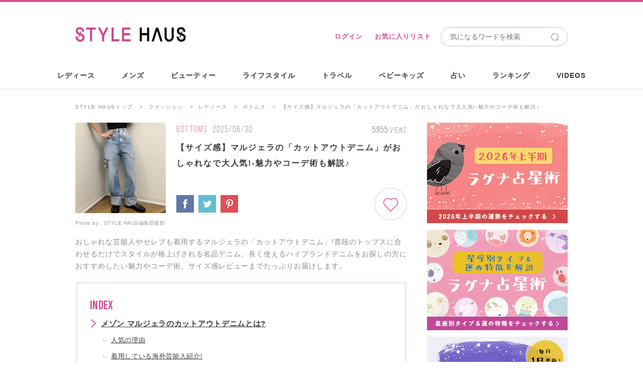

--- FILE ---
content_type: text/html; charset=utf-8
request_url: https://stylehaus.jp/articles/25448/
body_size: 30055
content:
<!DOCTYPE html>
<html lang="ja">
<head>
  <meta charset="utf-8">
  <title>【サイズ感】マルジェラの「カットアウトデニム」がおしゃれなで大人気!-魅力やコーデ術も解説♪-STYLE HAUS</title>
  <meta http-equiv="X-UA-Compatible" content="IE=edge"/>
<script type="text/javascript">window.NREUM||(NREUM={});NREUM.info={"beacon":"bam.nr-data.net","errorBeacon":"bam.nr-data.net","licenseKey":"e8ce549684","applicationID":"23462818","transactionName":"c1dWTRZeWQlXFB5WRURRW1UBQhoWWglG","queueTime":0,"applicationTime":157,"agent":""}</script>
<script type="text/javascript">(window.NREUM||(NREUM={})).init={ajax:{deny_list:["bam.nr-data.net"]},feature_flags:["soft_nav"]};(window.NREUM||(NREUM={})).loader_config={licenseKey:"e8ce549684",applicationID:"23462818",browserID:"23462832"};;/*! For license information please see nr-loader-rum-1.308.0.min.js.LICENSE.txt */
(()=>{var e,t,r={163:(e,t,r)=>{"use strict";r.d(t,{j:()=>E});var n=r(384),i=r(1741);var a=r(2555);r(860).K7.genericEvents;const s="experimental.resources",o="register",c=e=>{if(!e||"string"!=typeof e)return!1;try{document.createDocumentFragment().querySelector(e)}catch{return!1}return!0};var d=r(2614),u=r(944),l=r(8122);const f="[data-nr-mask]",g=e=>(0,l.a)(e,(()=>{const e={feature_flags:[],experimental:{allow_registered_children:!1,resources:!1},mask_selector:"*",block_selector:"[data-nr-block]",mask_input_options:{color:!1,date:!1,"datetime-local":!1,email:!1,month:!1,number:!1,range:!1,search:!1,tel:!1,text:!1,time:!1,url:!1,week:!1,textarea:!1,select:!1,password:!0}};return{ajax:{deny_list:void 0,block_internal:!0,enabled:!0,autoStart:!0},api:{get allow_registered_children(){return e.feature_flags.includes(o)||e.experimental.allow_registered_children},set allow_registered_children(t){e.experimental.allow_registered_children=t},duplicate_registered_data:!1},browser_consent_mode:{enabled:!1},distributed_tracing:{enabled:void 0,exclude_newrelic_header:void 0,cors_use_newrelic_header:void 0,cors_use_tracecontext_headers:void 0,allowed_origins:void 0},get feature_flags(){return e.feature_flags},set feature_flags(t){e.feature_flags=t},generic_events:{enabled:!0,autoStart:!0},harvest:{interval:30},jserrors:{enabled:!0,autoStart:!0},logging:{enabled:!0,autoStart:!0},metrics:{enabled:!0,autoStart:!0},obfuscate:void 0,page_action:{enabled:!0},page_view_event:{enabled:!0,autoStart:!0},page_view_timing:{enabled:!0,autoStart:!0},performance:{capture_marks:!1,capture_measures:!1,capture_detail:!0,resources:{get enabled(){return e.feature_flags.includes(s)||e.experimental.resources},set enabled(t){e.experimental.resources=t},asset_types:[],first_party_domains:[],ignore_newrelic:!0}},privacy:{cookies_enabled:!0},proxy:{assets:void 0,beacon:void 0},session:{expiresMs:d.wk,inactiveMs:d.BB},session_replay:{autoStart:!0,enabled:!1,preload:!1,sampling_rate:10,error_sampling_rate:100,collect_fonts:!1,inline_images:!1,fix_stylesheets:!0,mask_all_inputs:!0,get mask_text_selector(){return e.mask_selector},set mask_text_selector(t){c(t)?e.mask_selector="".concat(t,",").concat(f):""===t||null===t?e.mask_selector=f:(0,u.R)(5,t)},get block_class(){return"nr-block"},get ignore_class(){return"nr-ignore"},get mask_text_class(){return"nr-mask"},get block_selector(){return e.block_selector},set block_selector(t){c(t)?e.block_selector+=",".concat(t):""!==t&&(0,u.R)(6,t)},get mask_input_options(){return e.mask_input_options},set mask_input_options(t){t&&"object"==typeof t?e.mask_input_options={...t,password:!0}:(0,u.R)(7,t)}},session_trace:{enabled:!0,autoStart:!0},soft_navigations:{enabled:!0,autoStart:!0},spa:{enabled:!0,autoStart:!0},ssl:void 0,user_actions:{enabled:!0,elementAttributes:["id","className","tagName","type"]}}})());var p=r(6154),m=r(9324);let h=0;const v={buildEnv:m.F3,distMethod:m.Xs,version:m.xv,originTime:p.WN},b={consented:!1},y={appMetadata:{},get consented(){return this.session?.state?.consent||b.consented},set consented(e){b.consented=e},customTransaction:void 0,denyList:void 0,disabled:!1,harvester:void 0,isolatedBacklog:!1,isRecording:!1,loaderType:void 0,maxBytes:3e4,obfuscator:void 0,onerror:void 0,ptid:void 0,releaseIds:{},session:void 0,timeKeeper:void 0,registeredEntities:[],jsAttributesMetadata:{bytes:0},get harvestCount(){return++h}},_=e=>{const t=(0,l.a)(e,y),r=Object.keys(v).reduce((e,t)=>(e[t]={value:v[t],writable:!1,configurable:!0,enumerable:!0},e),{});return Object.defineProperties(t,r)};var w=r(5701);const x=e=>{const t=e.startsWith("http");e+="/",r.p=t?e:"https://"+e};var R=r(7836),k=r(3241);const A={accountID:void 0,trustKey:void 0,agentID:void 0,licenseKey:void 0,applicationID:void 0,xpid:void 0},S=e=>(0,l.a)(e,A),T=new Set;function E(e,t={},r,s){let{init:o,info:c,loader_config:d,runtime:u={},exposed:l=!0}=t;if(!c){const e=(0,n.pV)();o=e.init,c=e.info,d=e.loader_config}e.init=g(o||{}),e.loader_config=S(d||{}),c.jsAttributes??={},p.bv&&(c.jsAttributes.isWorker=!0),e.info=(0,a.D)(c);const f=e.init,m=[c.beacon,c.errorBeacon];T.has(e.agentIdentifier)||(f.proxy.assets&&(x(f.proxy.assets),m.push(f.proxy.assets)),f.proxy.beacon&&m.push(f.proxy.beacon),e.beacons=[...m],function(e){const t=(0,n.pV)();Object.getOwnPropertyNames(i.W.prototype).forEach(r=>{const n=i.W.prototype[r];if("function"!=typeof n||"constructor"===n)return;let a=t[r];e[r]&&!1!==e.exposed&&"micro-agent"!==e.runtime?.loaderType&&(t[r]=(...t)=>{const n=e[r](...t);return a?a(...t):n})})}(e),(0,n.US)("activatedFeatures",w.B)),u.denyList=[...f.ajax.deny_list||[],...f.ajax.block_internal?m:[]],u.ptid=e.agentIdentifier,u.loaderType=r,e.runtime=_(u),T.has(e.agentIdentifier)||(e.ee=R.ee.get(e.agentIdentifier),e.exposed=l,(0,k.W)({agentIdentifier:e.agentIdentifier,drained:!!w.B?.[e.agentIdentifier],type:"lifecycle",name:"initialize",feature:void 0,data:e.config})),T.add(e.agentIdentifier)}},384:(e,t,r)=>{"use strict";r.d(t,{NT:()=>s,US:()=>u,Zm:()=>o,bQ:()=>d,dV:()=>c,pV:()=>l});var n=r(6154),i=r(1863),a=r(1910);const s={beacon:"bam.nr-data.net",errorBeacon:"bam.nr-data.net"};function o(){return n.gm.NREUM||(n.gm.NREUM={}),void 0===n.gm.newrelic&&(n.gm.newrelic=n.gm.NREUM),n.gm.NREUM}function c(){let e=o();return e.o||(e.o={ST:n.gm.setTimeout,SI:n.gm.setImmediate||n.gm.setInterval,CT:n.gm.clearTimeout,XHR:n.gm.XMLHttpRequest,REQ:n.gm.Request,EV:n.gm.Event,PR:n.gm.Promise,MO:n.gm.MutationObserver,FETCH:n.gm.fetch,WS:n.gm.WebSocket},(0,a.i)(...Object.values(e.o))),e}function d(e,t){let r=o();r.initializedAgents??={},t.initializedAt={ms:(0,i.t)(),date:new Date},r.initializedAgents[e]=t}function u(e,t){o()[e]=t}function l(){return function(){let e=o();const t=e.info||{};e.info={beacon:s.beacon,errorBeacon:s.errorBeacon,...t}}(),function(){let e=o();const t=e.init||{};e.init={...t}}(),c(),function(){let e=o();const t=e.loader_config||{};e.loader_config={...t}}(),o()}},782:(e,t,r)=>{"use strict";r.d(t,{T:()=>n});const n=r(860).K7.pageViewTiming},860:(e,t,r)=>{"use strict";r.d(t,{$J:()=>u,K7:()=>c,P3:()=>d,XX:()=>i,Yy:()=>o,df:()=>a,qY:()=>n,v4:()=>s});const n="events",i="jserrors",a="browser/blobs",s="rum",o="browser/logs",c={ajax:"ajax",genericEvents:"generic_events",jserrors:i,logging:"logging",metrics:"metrics",pageAction:"page_action",pageViewEvent:"page_view_event",pageViewTiming:"page_view_timing",sessionReplay:"session_replay",sessionTrace:"session_trace",softNav:"soft_navigations",spa:"spa"},d={[c.pageViewEvent]:1,[c.pageViewTiming]:2,[c.metrics]:3,[c.jserrors]:4,[c.spa]:5,[c.ajax]:6,[c.sessionTrace]:7,[c.softNav]:8,[c.sessionReplay]:9,[c.logging]:10,[c.genericEvents]:11},u={[c.pageViewEvent]:s,[c.pageViewTiming]:n,[c.ajax]:n,[c.spa]:n,[c.softNav]:n,[c.metrics]:i,[c.jserrors]:i,[c.sessionTrace]:a,[c.sessionReplay]:a,[c.logging]:o,[c.genericEvents]:"ins"}},944:(e,t,r)=>{"use strict";r.d(t,{R:()=>i});var n=r(3241);function i(e,t){"function"==typeof console.debug&&(console.debug("New Relic Warning: https://github.com/newrelic/newrelic-browser-agent/blob/main/docs/warning-codes.md#".concat(e),t),(0,n.W)({agentIdentifier:null,drained:null,type:"data",name:"warn",feature:"warn",data:{code:e,secondary:t}}))}},1687:(e,t,r)=>{"use strict";r.d(t,{Ak:()=>d,Ze:()=>f,x3:()=>u});var n=r(3241),i=r(7836),a=r(3606),s=r(860),o=r(2646);const c={};function d(e,t){const r={staged:!1,priority:s.P3[t]||0};l(e),c[e].get(t)||c[e].set(t,r)}function u(e,t){e&&c[e]&&(c[e].get(t)&&c[e].delete(t),p(e,t,!1),c[e].size&&g(e))}function l(e){if(!e)throw new Error("agentIdentifier required");c[e]||(c[e]=new Map)}function f(e="",t="feature",r=!1){if(l(e),!e||!c[e].get(t)||r)return p(e,t);c[e].get(t).staged=!0,g(e)}function g(e){const t=Array.from(c[e]);t.every(([e,t])=>t.staged)&&(t.sort((e,t)=>e[1].priority-t[1].priority),t.forEach(([t])=>{c[e].delete(t),p(e,t)}))}function p(e,t,r=!0){const s=e?i.ee.get(e):i.ee,c=a.i.handlers;if(!s.aborted&&s.backlog&&c){if((0,n.W)({agentIdentifier:e,type:"lifecycle",name:"drain",feature:t}),r){const e=s.backlog[t],r=c[t];if(r){for(let t=0;e&&t<e.length;++t)m(e[t],r);Object.entries(r).forEach(([e,t])=>{Object.values(t||{}).forEach(t=>{t[0]?.on&&t[0]?.context()instanceof o.y&&t[0].on(e,t[1])})})}}s.isolatedBacklog||delete c[t],s.backlog[t]=null,s.emit("drain-"+t,[])}}function m(e,t){var r=e[1];Object.values(t[r]||{}).forEach(t=>{var r=e[0];if(t[0]===r){var n=t[1],i=e[3],a=e[2];n.apply(i,a)}})}},1738:(e,t,r)=>{"use strict";r.d(t,{U:()=>g,Y:()=>f});var n=r(3241),i=r(9908),a=r(1863),s=r(944),o=r(5701),c=r(3969),d=r(8362),u=r(860),l=r(4261);function f(e,t,r,a){const f=a||r;!f||f[e]&&f[e]!==d.d.prototype[e]||(f[e]=function(){(0,i.p)(c.xV,["API/"+e+"/called"],void 0,u.K7.metrics,r.ee),(0,n.W)({agentIdentifier:r.agentIdentifier,drained:!!o.B?.[r.agentIdentifier],type:"data",name:"api",feature:l.Pl+e,data:{}});try{return t.apply(this,arguments)}catch(e){(0,s.R)(23,e)}})}function g(e,t,r,n,s){const o=e.info;null===r?delete o.jsAttributes[t]:o.jsAttributes[t]=r,(s||null===r)&&(0,i.p)(l.Pl+n,[(0,a.t)(),t,r],void 0,"session",e.ee)}},1741:(e,t,r)=>{"use strict";r.d(t,{W:()=>a});var n=r(944),i=r(4261);class a{#e(e,...t){if(this[e]!==a.prototype[e])return this[e](...t);(0,n.R)(35,e)}addPageAction(e,t){return this.#e(i.hG,e,t)}register(e){return this.#e(i.eY,e)}recordCustomEvent(e,t){return this.#e(i.fF,e,t)}setPageViewName(e,t){return this.#e(i.Fw,e,t)}setCustomAttribute(e,t,r){return this.#e(i.cD,e,t,r)}noticeError(e,t){return this.#e(i.o5,e,t)}setUserId(e,t=!1){return this.#e(i.Dl,e,t)}setApplicationVersion(e){return this.#e(i.nb,e)}setErrorHandler(e){return this.#e(i.bt,e)}addRelease(e,t){return this.#e(i.k6,e,t)}log(e,t){return this.#e(i.$9,e,t)}start(){return this.#e(i.d3)}finished(e){return this.#e(i.BL,e)}recordReplay(){return this.#e(i.CH)}pauseReplay(){return this.#e(i.Tb)}addToTrace(e){return this.#e(i.U2,e)}setCurrentRouteName(e){return this.#e(i.PA,e)}interaction(e){return this.#e(i.dT,e)}wrapLogger(e,t,r){return this.#e(i.Wb,e,t,r)}measure(e,t){return this.#e(i.V1,e,t)}consent(e){return this.#e(i.Pv,e)}}},1863:(e,t,r)=>{"use strict";function n(){return Math.floor(performance.now())}r.d(t,{t:()=>n})},1910:(e,t,r)=>{"use strict";r.d(t,{i:()=>a});var n=r(944);const i=new Map;function a(...e){return e.every(e=>{if(i.has(e))return i.get(e);const t="function"==typeof e?e.toString():"",r=t.includes("[native code]"),a=t.includes("nrWrapper");return r||a||(0,n.R)(64,e?.name||t),i.set(e,r),r})}},2555:(e,t,r)=>{"use strict";r.d(t,{D:()=>o,f:()=>s});var n=r(384),i=r(8122);const a={beacon:n.NT.beacon,errorBeacon:n.NT.errorBeacon,licenseKey:void 0,applicationID:void 0,sa:void 0,queueTime:void 0,applicationTime:void 0,ttGuid:void 0,user:void 0,account:void 0,product:void 0,extra:void 0,jsAttributes:{},userAttributes:void 0,atts:void 0,transactionName:void 0,tNamePlain:void 0};function s(e){try{return!!e.licenseKey&&!!e.errorBeacon&&!!e.applicationID}catch(e){return!1}}const o=e=>(0,i.a)(e,a)},2614:(e,t,r)=>{"use strict";r.d(t,{BB:()=>s,H3:()=>n,g:()=>d,iL:()=>c,tS:()=>o,uh:()=>i,wk:()=>a});const n="NRBA",i="SESSION",a=144e5,s=18e5,o={STARTED:"session-started",PAUSE:"session-pause",RESET:"session-reset",RESUME:"session-resume",UPDATE:"session-update"},c={SAME_TAB:"same-tab",CROSS_TAB:"cross-tab"},d={OFF:0,FULL:1,ERROR:2}},2646:(e,t,r)=>{"use strict";r.d(t,{y:()=>n});class n{constructor(e){this.contextId=e}}},2843:(e,t,r)=>{"use strict";r.d(t,{G:()=>a,u:()=>i});var n=r(3878);function i(e,t=!1,r,i){(0,n.DD)("visibilitychange",function(){if(t)return void("hidden"===document.visibilityState&&e());e(document.visibilityState)},r,i)}function a(e,t,r){(0,n.sp)("pagehide",e,t,r)}},3241:(e,t,r)=>{"use strict";r.d(t,{W:()=>a});var n=r(6154);const i="newrelic";function a(e={}){try{n.gm.dispatchEvent(new CustomEvent(i,{detail:e}))}catch(e){}}},3606:(e,t,r)=>{"use strict";r.d(t,{i:()=>a});var n=r(9908);a.on=s;var i=a.handlers={};function a(e,t,r,a){s(a||n.d,i,e,t,r)}function s(e,t,r,i,a){a||(a="feature"),e||(e=n.d);var s=t[a]=t[a]||{};(s[r]=s[r]||[]).push([e,i])}},3878:(e,t,r)=>{"use strict";function n(e,t){return{capture:e,passive:!1,signal:t}}function i(e,t,r=!1,i){window.addEventListener(e,t,n(r,i))}function a(e,t,r=!1,i){document.addEventListener(e,t,n(r,i))}r.d(t,{DD:()=>a,jT:()=>n,sp:()=>i})},3969:(e,t,r)=>{"use strict";r.d(t,{TZ:()=>n,XG:()=>o,rs:()=>i,xV:()=>s,z_:()=>a});const n=r(860).K7.metrics,i="sm",a="cm",s="storeSupportabilityMetrics",o="storeEventMetrics"},4234:(e,t,r)=>{"use strict";r.d(t,{W:()=>a});var n=r(7836),i=r(1687);class a{constructor(e,t){this.agentIdentifier=e,this.ee=n.ee.get(e),this.featureName=t,this.blocked=!1}deregisterDrain(){(0,i.x3)(this.agentIdentifier,this.featureName)}}},4261:(e,t,r)=>{"use strict";r.d(t,{$9:()=>d,BL:()=>o,CH:()=>g,Dl:()=>_,Fw:()=>y,PA:()=>h,Pl:()=>n,Pv:()=>k,Tb:()=>l,U2:()=>a,V1:()=>R,Wb:()=>x,bt:()=>b,cD:()=>v,d3:()=>w,dT:()=>c,eY:()=>p,fF:()=>f,hG:()=>i,k6:()=>s,nb:()=>m,o5:()=>u});const n="api-",i="addPageAction",a="addToTrace",s="addRelease",o="finished",c="interaction",d="log",u="noticeError",l="pauseReplay",f="recordCustomEvent",g="recordReplay",p="register",m="setApplicationVersion",h="setCurrentRouteName",v="setCustomAttribute",b="setErrorHandler",y="setPageViewName",_="setUserId",w="start",x="wrapLogger",R="measure",k="consent"},5289:(e,t,r)=>{"use strict";r.d(t,{GG:()=>s,Qr:()=>c,sB:()=>o});var n=r(3878),i=r(6389);function a(){return"undefined"==typeof document||"complete"===document.readyState}function s(e,t){if(a())return e();const r=(0,i.J)(e),s=setInterval(()=>{a()&&(clearInterval(s),r())},500);(0,n.sp)("load",r,t)}function o(e){if(a())return e();(0,n.DD)("DOMContentLoaded",e)}function c(e){if(a())return e();(0,n.sp)("popstate",e)}},5607:(e,t,r)=>{"use strict";r.d(t,{W:()=>n});const n=(0,r(9566).bz)()},5701:(e,t,r)=>{"use strict";r.d(t,{B:()=>a,t:()=>s});var n=r(3241);const i=new Set,a={};function s(e,t){const r=t.agentIdentifier;a[r]??={},e&&"object"==typeof e&&(i.has(r)||(t.ee.emit("rumresp",[e]),a[r]=e,i.add(r),(0,n.W)({agentIdentifier:r,loaded:!0,drained:!0,type:"lifecycle",name:"load",feature:void 0,data:e})))}},6154:(e,t,r)=>{"use strict";r.d(t,{OF:()=>c,RI:()=>i,WN:()=>u,bv:()=>a,eN:()=>l,gm:()=>s,mw:()=>o,sb:()=>d});var n=r(1863);const i="undefined"!=typeof window&&!!window.document,a="undefined"!=typeof WorkerGlobalScope&&("undefined"!=typeof self&&self instanceof WorkerGlobalScope&&self.navigator instanceof WorkerNavigator||"undefined"!=typeof globalThis&&globalThis instanceof WorkerGlobalScope&&globalThis.navigator instanceof WorkerNavigator),s=i?window:"undefined"!=typeof WorkerGlobalScope&&("undefined"!=typeof self&&self instanceof WorkerGlobalScope&&self||"undefined"!=typeof globalThis&&globalThis instanceof WorkerGlobalScope&&globalThis),o=Boolean("hidden"===s?.document?.visibilityState),c=/iPad|iPhone|iPod/.test(s.navigator?.userAgent),d=c&&"undefined"==typeof SharedWorker,u=((()=>{const e=s.navigator?.userAgent?.match(/Firefox[/\s](\d+\.\d+)/);Array.isArray(e)&&e.length>=2&&e[1]})(),Date.now()-(0,n.t)()),l=()=>"undefined"!=typeof PerformanceNavigationTiming&&s?.performance?.getEntriesByType("navigation")?.[0]?.responseStart},6389:(e,t,r)=>{"use strict";function n(e,t=500,r={}){const n=r?.leading||!1;let i;return(...r)=>{n&&void 0===i&&(e.apply(this,r),i=setTimeout(()=>{i=clearTimeout(i)},t)),n||(clearTimeout(i),i=setTimeout(()=>{e.apply(this,r)},t))}}function i(e){let t=!1;return(...r)=>{t||(t=!0,e.apply(this,r))}}r.d(t,{J:()=>i,s:()=>n})},6630:(e,t,r)=>{"use strict";r.d(t,{T:()=>n});const n=r(860).K7.pageViewEvent},7699:(e,t,r)=>{"use strict";r.d(t,{It:()=>a,KC:()=>o,No:()=>i,qh:()=>s});var n=r(860);const i=16e3,a=1e6,s="SESSION_ERROR",o={[n.K7.logging]:!0,[n.K7.genericEvents]:!1,[n.K7.jserrors]:!1,[n.K7.ajax]:!1}},7836:(e,t,r)=>{"use strict";r.d(t,{P:()=>o,ee:()=>c});var n=r(384),i=r(8990),a=r(2646),s=r(5607);const o="nr@context:".concat(s.W),c=function e(t,r){var n={},s={},u={},l=!1;try{l=16===r.length&&d.initializedAgents?.[r]?.runtime.isolatedBacklog}catch(e){}var f={on:p,addEventListener:p,removeEventListener:function(e,t){var r=n[e];if(!r)return;for(var i=0;i<r.length;i++)r[i]===t&&r.splice(i,1)},emit:function(e,r,n,i,a){!1!==a&&(a=!0);if(c.aborted&&!i)return;t&&a&&t.emit(e,r,n);var o=g(n);m(e).forEach(e=>{e.apply(o,r)});var d=v()[s[e]];d&&d.push([f,e,r,o]);return o},get:h,listeners:m,context:g,buffer:function(e,t){const r=v();if(t=t||"feature",f.aborted)return;Object.entries(e||{}).forEach(([e,n])=>{s[n]=t,t in r||(r[t]=[])})},abort:function(){f._aborted=!0,Object.keys(f.backlog).forEach(e=>{delete f.backlog[e]})},isBuffering:function(e){return!!v()[s[e]]},debugId:r,backlog:l?{}:t&&"object"==typeof t.backlog?t.backlog:{},isolatedBacklog:l};return Object.defineProperty(f,"aborted",{get:()=>{let e=f._aborted||!1;return e||(t&&(e=t.aborted),e)}}),f;function g(e){return e&&e instanceof a.y?e:e?(0,i.I)(e,o,()=>new a.y(o)):new a.y(o)}function p(e,t){n[e]=m(e).concat(t)}function m(e){return n[e]||[]}function h(t){return u[t]=u[t]||e(f,t)}function v(){return f.backlog}}(void 0,"globalEE"),d=(0,n.Zm)();d.ee||(d.ee=c)},8122:(e,t,r)=>{"use strict";r.d(t,{a:()=>i});var n=r(944);function i(e,t){try{if(!e||"object"!=typeof e)return(0,n.R)(3);if(!t||"object"!=typeof t)return(0,n.R)(4);const r=Object.create(Object.getPrototypeOf(t),Object.getOwnPropertyDescriptors(t)),a=0===Object.keys(r).length?e:r;for(let s in a)if(void 0!==e[s])try{if(null===e[s]){r[s]=null;continue}Array.isArray(e[s])&&Array.isArray(t[s])?r[s]=Array.from(new Set([...e[s],...t[s]])):"object"==typeof e[s]&&"object"==typeof t[s]?r[s]=i(e[s],t[s]):r[s]=e[s]}catch(e){r[s]||(0,n.R)(1,e)}return r}catch(e){(0,n.R)(2,e)}}},8362:(e,t,r)=>{"use strict";r.d(t,{d:()=>a});var n=r(9566),i=r(1741);class a extends i.W{agentIdentifier=(0,n.LA)(16)}},8374:(e,t,r)=>{r.nc=(()=>{try{return document?.currentScript?.nonce}catch(e){}return""})()},8990:(e,t,r)=>{"use strict";r.d(t,{I:()=>i});var n=Object.prototype.hasOwnProperty;function i(e,t,r){if(n.call(e,t))return e[t];var i=r();if(Object.defineProperty&&Object.keys)try{return Object.defineProperty(e,t,{value:i,writable:!0,enumerable:!1}),i}catch(e){}return e[t]=i,i}},9324:(e,t,r)=>{"use strict";r.d(t,{F3:()=>i,Xs:()=>a,xv:()=>n});const n="1.308.0",i="PROD",a="CDN"},9566:(e,t,r)=>{"use strict";r.d(t,{LA:()=>o,bz:()=>s});var n=r(6154);const i="xxxxxxxx-xxxx-4xxx-yxxx-xxxxxxxxxxxx";function a(e,t){return e?15&e[t]:16*Math.random()|0}function s(){const e=n.gm?.crypto||n.gm?.msCrypto;let t,r=0;return e&&e.getRandomValues&&(t=e.getRandomValues(new Uint8Array(30))),i.split("").map(e=>"x"===e?a(t,r++).toString(16):"y"===e?(3&a()|8).toString(16):e).join("")}function o(e){const t=n.gm?.crypto||n.gm?.msCrypto;let r,i=0;t&&t.getRandomValues&&(r=t.getRandomValues(new Uint8Array(e)));const s=[];for(var o=0;o<e;o++)s.push(a(r,i++).toString(16));return s.join("")}},9908:(e,t,r)=>{"use strict";r.d(t,{d:()=>n,p:()=>i});var n=r(7836).ee.get("handle");function i(e,t,r,i,a){a?(a.buffer([e],i),a.emit(e,t,r)):(n.buffer([e],i),n.emit(e,t,r))}}},n={};function i(e){var t=n[e];if(void 0!==t)return t.exports;var a=n[e]={exports:{}};return r[e](a,a.exports,i),a.exports}i.m=r,i.d=(e,t)=>{for(var r in t)i.o(t,r)&&!i.o(e,r)&&Object.defineProperty(e,r,{enumerable:!0,get:t[r]})},i.f={},i.e=e=>Promise.all(Object.keys(i.f).reduce((t,r)=>(i.f[r](e,t),t),[])),i.u=e=>"nr-rum-1.308.0.min.js",i.o=(e,t)=>Object.prototype.hasOwnProperty.call(e,t),e={},t="NRBA-1.308.0.PROD:",i.l=(r,n,a,s)=>{if(e[r])e[r].push(n);else{var o,c;if(void 0!==a)for(var d=document.getElementsByTagName("script"),u=0;u<d.length;u++){var l=d[u];if(l.getAttribute("src")==r||l.getAttribute("data-webpack")==t+a){o=l;break}}if(!o){c=!0;var f={296:"sha512-+MIMDsOcckGXa1EdWHqFNv7P+JUkd5kQwCBr3KE6uCvnsBNUrdSt4a/3/L4j4TxtnaMNjHpza2/erNQbpacJQA=="};(o=document.createElement("script")).charset="utf-8",i.nc&&o.setAttribute("nonce",i.nc),o.setAttribute("data-webpack",t+a),o.src=r,0!==o.src.indexOf(window.location.origin+"/")&&(o.crossOrigin="anonymous"),f[s]&&(o.integrity=f[s])}e[r]=[n];var g=(t,n)=>{o.onerror=o.onload=null,clearTimeout(p);var i=e[r];if(delete e[r],o.parentNode&&o.parentNode.removeChild(o),i&&i.forEach(e=>e(n)),t)return t(n)},p=setTimeout(g.bind(null,void 0,{type:"timeout",target:o}),12e4);o.onerror=g.bind(null,o.onerror),o.onload=g.bind(null,o.onload),c&&document.head.appendChild(o)}},i.r=e=>{"undefined"!=typeof Symbol&&Symbol.toStringTag&&Object.defineProperty(e,Symbol.toStringTag,{value:"Module"}),Object.defineProperty(e,"__esModule",{value:!0})},i.p="https://js-agent.newrelic.com/",(()=>{var e={374:0,840:0};i.f.j=(t,r)=>{var n=i.o(e,t)?e[t]:void 0;if(0!==n)if(n)r.push(n[2]);else{var a=new Promise((r,i)=>n=e[t]=[r,i]);r.push(n[2]=a);var s=i.p+i.u(t),o=new Error;i.l(s,r=>{if(i.o(e,t)&&(0!==(n=e[t])&&(e[t]=void 0),n)){var a=r&&("load"===r.type?"missing":r.type),s=r&&r.target&&r.target.src;o.message="Loading chunk "+t+" failed: ("+a+": "+s+")",o.name="ChunkLoadError",o.type=a,o.request=s,n[1](o)}},"chunk-"+t,t)}};var t=(t,r)=>{var n,a,[s,o,c]=r,d=0;if(s.some(t=>0!==e[t])){for(n in o)i.o(o,n)&&(i.m[n]=o[n]);if(c)c(i)}for(t&&t(r);d<s.length;d++)a=s[d],i.o(e,a)&&e[a]&&e[a][0](),e[a]=0},r=self["webpackChunk:NRBA-1.308.0.PROD"]=self["webpackChunk:NRBA-1.308.0.PROD"]||[];r.forEach(t.bind(null,0)),r.push=t.bind(null,r.push.bind(r))})(),(()=>{"use strict";i(8374);var e=i(8362),t=i(860);const r=Object.values(t.K7);var n=i(163);var a=i(9908),s=i(1863),o=i(4261),c=i(1738);var d=i(1687),u=i(4234),l=i(5289),f=i(6154),g=i(944),p=i(384);const m=e=>f.RI&&!0===e?.privacy.cookies_enabled;function h(e){return!!(0,p.dV)().o.MO&&m(e)&&!0===e?.session_trace.enabled}var v=i(6389),b=i(7699);class y extends u.W{constructor(e,t){super(e.agentIdentifier,t),this.agentRef=e,this.abortHandler=void 0,this.featAggregate=void 0,this.loadedSuccessfully=void 0,this.onAggregateImported=new Promise(e=>{this.loadedSuccessfully=e}),this.deferred=Promise.resolve(),!1===e.init[this.featureName].autoStart?this.deferred=new Promise((t,r)=>{this.ee.on("manual-start-all",(0,v.J)(()=>{(0,d.Ak)(e.agentIdentifier,this.featureName),t()}))}):(0,d.Ak)(e.agentIdentifier,t)}importAggregator(e,t,r={}){if(this.featAggregate)return;const n=async()=>{let n;await this.deferred;try{if(m(e.init)){const{setupAgentSession:t}=await i.e(296).then(i.bind(i,3305));n=t(e)}}catch(e){(0,g.R)(20,e),this.ee.emit("internal-error",[e]),(0,a.p)(b.qh,[e],void 0,this.featureName,this.ee)}try{if(!this.#t(this.featureName,n,e.init))return(0,d.Ze)(this.agentIdentifier,this.featureName),void this.loadedSuccessfully(!1);const{Aggregate:i}=await t();this.featAggregate=new i(e,r),e.runtime.harvester.initializedAggregates.push(this.featAggregate),this.loadedSuccessfully(!0)}catch(e){(0,g.R)(34,e),this.abortHandler?.(),(0,d.Ze)(this.agentIdentifier,this.featureName,!0),this.loadedSuccessfully(!1),this.ee&&this.ee.abort()}};f.RI?(0,l.GG)(()=>n(),!0):n()}#t(e,r,n){if(this.blocked)return!1;switch(e){case t.K7.sessionReplay:return h(n)&&!!r;case t.K7.sessionTrace:return!!r;default:return!0}}}var _=i(6630),w=i(2614),x=i(3241);class R extends y{static featureName=_.T;constructor(e){var t;super(e,_.T),this.setupInspectionEvents(e.agentIdentifier),t=e,(0,c.Y)(o.Fw,function(e,r){"string"==typeof e&&("/"!==e.charAt(0)&&(e="/"+e),t.runtime.customTransaction=(r||"http://custom.transaction")+e,(0,a.p)(o.Pl+o.Fw,[(0,s.t)()],void 0,void 0,t.ee))},t),this.importAggregator(e,()=>i.e(296).then(i.bind(i,3943)))}setupInspectionEvents(e){const t=(t,r)=>{t&&(0,x.W)({agentIdentifier:e,timeStamp:t.timeStamp,loaded:"complete"===t.target.readyState,type:"window",name:r,data:t.target.location+""})};(0,l.sB)(e=>{t(e,"DOMContentLoaded")}),(0,l.GG)(e=>{t(e,"load")}),(0,l.Qr)(e=>{t(e,"navigate")}),this.ee.on(w.tS.UPDATE,(t,r)=>{(0,x.W)({agentIdentifier:e,type:"lifecycle",name:"session",data:r})})}}class k extends e.d{constructor(e){var t;(super(),f.gm)?(this.features={},(0,p.bQ)(this.agentIdentifier,this),this.desiredFeatures=new Set(e.features||[]),this.desiredFeatures.add(R),(0,n.j)(this,e,e.loaderType||"agent"),t=this,(0,c.Y)(o.cD,function(e,r,n=!1){if("string"==typeof e){if(["string","number","boolean"].includes(typeof r)||null===r)return(0,c.U)(t,e,r,o.cD,n);(0,g.R)(40,typeof r)}else(0,g.R)(39,typeof e)},t),function(e){(0,c.Y)(o.Dl,function(t,r=!1){if("string"!=typeof t&&null!==t)return void(0,g.R)(41,typeof t);const n=e.info.jsAttributes["enduser.id"];r&&null!=n&&n!==t?(0,a.p)(o.Pl+"setUserIdAndResetSession",[t],void 0,"session",e.ee):(0,c.U)(e,"enduser.id",t,o.Dl,!0)},e)}(this),function(e){(0,c.Y)(o.nb,function(t){if("string"==typeof t||null===t)return(0,c.U)(e,"application.version",t,o.nb,!1);(0,g.R)(42,typeof t)},e)}(this),function(e){(0,c.Y)(o.d3,function(){e.ee.emit("manual-start-all")},e)}(this),function(e){(0,c.Y)(o.Pv,function(t=!0){if("boolean"==typeof t){if((0,a.p)(o.Pl+o.Pv,[t],void 0,"session",e.ee),e.runtime.consented=t,t){const t=e.features.page_view_event;t.onAggregateImported.then(e=>{const r=t.featAggregate;e&&!r.sentRum&&r.sendRum()})}}else(0,g.R)(65,typeof t)},e)}(this),this.run()):(0,g.R)(21)}get config(){return{info:this.info,init:this.init,loader_config:this.loader_config,runtime:this.runtime}}get api(){return this}run(){try{const e=function(e){const t={};return r.forEach(r=>{t[r]=!!e[r]?.enabled}),t}(this.init),n=[...this.desiredFeatures];n.sort((e,r)=>t.P3[e.featureName]-t.P3[r.featureName]),n.forEach(r=>{if(!e[r.featureName]&&r.featureName!==t.K7.pageViewEvent)return;if(r.featureName===t.K7.spa)return void(0,g.R)(67);const n=function(e){switch(e){case t.K7.ajax:return[t.K7.jserrors];case t.K7.sessionTrace:return[t.K7.ajax,t.K7.pageViewEvent];case t.K7.sessionReplay:return[t.K7.sessionTrace];case t.K7.pageViewTiming:return[t.K7.pageViewEvent];default:return[]}}(r.featureName).filter(e=>!(e in this.features));n.length>0&&(0,g.R)(36,{targetFeature:r.featureName,missingDependencies:n}),this.features[r.featureName]=new r(this)})}catch(e){(0,g.R)(22,e);for(const e in this.features)this.features[e].abortHandler?.();const t=(0,p.Zm)();delete t.initializedAgents[this.agentIdentifier]?.features,delete this.sharedAggregator;return t.ee.get(this.agentIdentifier).abort(),!1}}}var A=i(2843),S=i(782);class T extends y{static featureName=S.T;constructor(e){super(e,S.T),f.RI&&((0,A.u)(()=>(0,a.p)("docHidden",[(0,s.t)()],void 0,S.T,this.ee),!0),(0,A.G)(()=>(0,a.p)("winPagehide",[(0,s.t)()],void 0,S.T,this.ee)),this.importAggregator(e,()=>i.e(296).then(i.bind(i,2117))))}}var E=i(3969);class I extends y{static featureName=E.TZ;constructor(e){super(e,E.TZ),f.RI&&document.addEventListener("securitypolicyviolation",e=>{(0,a.p)(E.xV,["Generic/CSPViolation/Detected"],void 0,this.featureName,this.ee)}),this.importAggregator(e,()=>i.e(296).then(i.bind(i,9623)))}}new k({features:[R,T,I],loaderType:"lite"})})()})();</script>
  <meta name="viewport" content="width=device-width, initial-scale=1.0">
  <link href="/assets/application-f53c359095c5276c5678207b0cb4c640.css" media="all" rel="stylesheet" />
  <script src="/assets/application-34964d7f00a1f0b2ecda142b69212164.js"></script>
  <meta content="authenticity_token" name="csrf-param" />
<meta content="y8YxZswAn5MjtzXMlLjkJ73gdrXzG76rjtQbxFABabc=" name="csrf-token" />
  <link href="/assets/favicon-3f9a38807f103829fe5519bcf0455f34.ico" rel="shortcut icon" type="image/vnd.microsoft.icon" />
  <meta content="stylehaus,スタイルハウス,ファッション,FASHION,メゾンマルジェラ, カットアウト, デニム, トレンド, モード, 海外セレブ" name="keywords" />
<meta content="おしゃれな芸能人やセレブも着用するマルジェラの「カットアウトデニム」!普段のトップスに合わせるだけでスタイルが格上げされる名品デニム。長く使えるハイブランドデニムをお探しの方におすすめしたい魅力やコーデ術、サイズ感レビューまでたっぷりお届けします。" name="description" />
  <meta content="https://stylehaus.jp/articles/25448/" property="og:url" />
<meta content="https://cdn.stylehaus.jp/articles/25448/25448_normal.jpg?1750836800" property="og:image" />
<meta content="article" property="og:type" />
<meta content="【サイズ感】マルジェラの「カットアウトデニム」がおしゃれなで大人気!-魅力やコーデ術も解説♪-STYLE HAUS(スタイルハウス)" property="og:title" />
<meta content="おしゃれな芸能人やセレブも着用するマルジェラの「カットアウトデニム」!普段のトップスに合わせるだけでスタイルが格上げされる名品デニム。長く使えるハイブランドデニムをお探しの方におすすめしたい魅力やコーデ術、サイズ感レビューまでたっぷりお届けします。" property="og:description" />
<meta content="STYLE HAUS（スタイルハウス）" property="og:site_name" />
<meta content="summary_large_image" property="twitter:card" />
<meta content="@stylehaus_jp" property="twitter:site" />
  
      <link rel="amphtml" href="https://stylehaus.jp/amp_articles/25448/">
  <link rel="canonical" href="https://stylehaus.jp/articles/25448/" />

  <link href="/assets/apple-touch-icon-ffc6c7a33a2f909194ba7815f04a0c0c.png" rel="apple-touch-icon" type="image/png" />

  <!--[if lt IE 9]>
    <script src="http://html5shim.googlecode.com/svn/trunk/html5.js"></script>
    <script src="//cdnjs.cloudflare.com/ajax/libs/respond.js/1.4.2/respond.min.js"></script>
    <![endif]-->
    <!-- Google Tag Manager -->
    <script>(function(w,d,s,l,i){w[l]=w[l]||[];w[l].push({'gtm.start':
      new Date().getTime(),event:'gtm.js'});var f=d.getElementsByTagName(s)[0],
        j=d.createElement(s),dl=l!='dataLayer'?'&l='+l:'';j.async=true;j.src=
        'https://www.googletagmanager.com/gtm.js?id='+i+dl;f.parentNode.insertBefore(j,f);
    })(window,document,'script','dataLayer','GTM-NP7P7DC');</script>
    <!-- End Google Tag Manager -->

    <!-- Google Analytics To GTM(_gaq) -->
    <script type="text/javascript">
      if (typeof _gaq === 'undefined' || typeof _gaq !== 'object') {
        var _gaq = {};
        _gaq.push =  function(array){
          if(array[0] === '_trackPageview'){
             dataLayer.push({
              'event': 'pageview',
              'pagePath': array[1]
            });
          }else if(array[0] === '_trackEvent'){
            dataLayer.push({
              'event': 'event',
              'category': array[1],
              'action': array[2],
              'label': array[3],
              'value': array[4]
            });
          }
        }
      }
    </script>
        <script>
    // 記事の情報をdatalayerに送る
    dataLayer.push({
      'event': 'pageview',
      'cateid_1': parseInt("1"),
      'cateid_2': parseInt("4"),
      'cateid_3': parseInt("43"),
      'catename_1': "FASHION",
      'catename_2': "WOMEN",
      'catename_3': "BOTTOMS",
      'brandid': "251"
    });
  </script>


    <!-- End Google Analytics To GTM(_gaq) -->
  <link href="https://stylehaus.jp/feed.rss" rel="alternate" title="新着記事|STYLE HAUS(スタイルハウス)" type="application/rss+xml" />

</head>
<body class="desk">
    <!-- Google Tag Manager (noscript) -->
    <noscript><iframe src="https://www.googletagmanager.com/ns.html?id=GTM-NP7P7DC"
    height="0" width="0" style="display:none;visibility:hidden"></iframe></noscript>
    <!-- End Google Tag Manager (noscript) -->

  <div id="fb-root"></div>
  <script>(function(d, s, id) {
    var js, fjs = d.getElementsByTagName(s)[0];
    if (d.getElementById(id)) return;
    js = d.createElement(s); js.id = id;
    js.src = "//connect.facebook.net/en_US/sdk.js#xfbml=1&appId=1579680698933370&version=v2.0";
    fjs.parentNode.insertBefore(js, fjs);
  }(document, 'script', 'facebook-jssdk'));</script>


    <header id="header" class="header">
  <div class="header__nav">
    <div class="container">
      <div class="header__nav--left">
        <div class="header__nav--logo">
          <a href="/" onclick="javascript:_gaq.push([&#39;_trackPageview&#39;, &#39;/vt/pc/header/logo/&#39;]);"><img alt="世界中のリアルなトレンドがわかるファッションメディア-STYLE HAUS" src="/assets/common/logo-3fb2a8dbfd93584c875e071f1064dec9.png" /></a>
        </div>
      </div>
      <div class="header__nav--right">
          <a class="nav__link" href="/login/" onclick="javascript:_gaq.push([&#39;_trackPageview&#39;, &#39;/vt/pc/header/login/&#39;]);">ログイン</a>
        <a class="nav__link" href="/favorites/" onclick="javascript:_gaq.push([&#39;_trackPageview&#39;, &#39;/vt/pc/header/favoritelist/&#39;]);">お気に入りリスト</a>
        <div class="header__nav--search">
          <form accept-charset="UTF-8" action="/search/" id="search-form" method="get"><div style="display:none"></div>
              <input class="required" id="q" name="q" placeholder="気になるワードを検索" type="text" />
              <input data-disable-with="Searching..." type="submit" value="Search" />
</form>        </div>
      </div>
    </div>
  </div>
    <div class="gnav">
      <ul class="gnav__content">
        <li class="gnav__tab">
          <a href="/categories/fashion/women/" onclick="javascript:_gaq.push([&#39;_trackPageview&#39;,&#39;/vt/pc/menu/category/fashion/women&#39;]);">レディース</a>
          <ul class="gnav__submenu">
            <li><a href="/categories/fashion/women/coordinate/" onclick="javascript:_gaq.push([&#39;_trackPageview&#39;,&#39;/vt/pc/menu/category/women/coordinate&#39;]);">コーディネート・スタイリング</a></li>
            <li><a href="/categories/fashion/women/bag/" onclick="javascript:_gaq.push([&#39;_trackPageview&#39;,&#39;/vt/pc/menu/category/women/bag&#39;]);">バッグ・カバン</a></li>
            <li><a href="/categories/fashion/women/shoes/" onclick="javascript:_gaq.push([&#39;_trackPageview&#39;,&#39;/vt/pc/menu/category/women/shoes&#39;]);">靴・シューズ</a></li>
            <li><a href="/categories/fashion/women/wallet/" onclick="javascript:_gaq.push([&#39;_trackPageview&#39;,&#39;/vt/pc/menu/category/women/wallet&#39;]);">財布</a></li>
            <li><a href="/categories/fashion/women/tops/" onclick="javascript:_gaq.push([&#39;_trackPageview&#39;,&#39;/vt/pc/menu/category/women/tops&#39;]);">トップス</a></li>
            <li><a href="/categories/fashion/women/dress/" onclick="javascript:_gaq.push([&#39;_trackPageview&#39;,&#39;/vt/pc/menu/category/women/dress&#39;]);">ワンピース・オールインワン</a></li>
            <li><a href="/categories/fashion/women/bottoms/" onclick="javascript:_gaq.push([&#39;_trackPageview&#39;,&#39;/vt/pc/menu/category/women/bottoms&#39;]);">ボトムス</a></li>
            <li><a href="/categories/fashion/women/outer/" onclick="javascript:_gaq.push([&#39;_trackPageview&#39;,&#39;/vt/pc/menu/category/women/outer&#39;]);">アウター</a></li>
            <li><a href="/categories/fashion/women/mobile-accessories/" onclick="javascript:_gaq.push([&#39;_trackPageview&#39;,&#39;/vt/pc/menu/category/women/mobile-accessories&#39;]);">iPhoneケース・スマホケース</a></li>
            <li><a href="/categories/fashion/women/accessories/" onclick="javascript:_gaq.push([&#39;_trackPageview&#39;,&#39;/vt/pc/menu/category/women/accessories&#39;]);">アクセサリー・ジュエリー</a></li>
            <li><a href="/categories/fashion/women/hat/" onclick="javascript:_gaq.push([&#39;_trackPageview&#39;,&#39;/vt/pc/menu/category/women/hat&#39;]);">帽子</a></li>
            <li><a href="/categories/fashion/women/swimwear/" onclick="javascript:_gaq.push([&#39;_trackPageview&#39;,&#39;/vt/pc/menu/category/women/swimwear&#39;]);">水着・ビーチグッズ</a></li>
            <li><a href="/categories/fashion/women/formal/" onclick="javascript:_gaq.push([&#39;_trackPageview&#39;,&#39;/vt/pc/menu/category/women/formal&#39;]);">ブライダル・パーティー</a></li>
            <li><a href="/categories/fashion/women/goods/" onclick="javascript:_gaq.push([&#39;_trackPageview&#39;,&#39;/vt/pc/menu/category/women/goods&#39;]);">ファッション雑貨・小物</a></li>
            <li><a href="/categories/fashion/women/eyewear/" onclick="javascript:_gaq.push([&#39;_trackPageview&#39;,&#39;/vt/pc/menu/category/women/eyewear&#39;]);">サングラス・メガネ</a></li>
            <li><a href="/categories/fashion/women/watches/" onclick="javascript:_gaq.push([&#39;_trackPageview&#39;,&#39;/vt/pc/menu/category/women/watches&#39;]);">腕時計</a></li>
            <li><a href="/categories/fashion/women/inner/" onclick="javascript:_gaq.push([&#39;_trackPageview&#39;,&#39;/vt/pc/menu/category/women/inner&#39;]);">ランジェリー・ルームウェア</a></li>
            <li><a href="/categories/fashion/women/yoga-fitness/" onclick="javascript:_gaq.push([&#39;_trackPageview&#39;,&#39;/vt/pc/menu/category/women/yoga-fitness&#39;]);">ヨガ・フィットネス</a></li>
          </ul>
        </li>
        <li class="gnav__tab">
          <a href="/categories/fashion/men/" onclick="javascript:_gaq.push([&#39;_trackPageview&#39;,&#39;/vt/pc/menu/category/fashion/men&#39;]);">メンズ</a>
          <ul class="gnav__submenu">
            <li><a href="/categories/fashion/men/coordinate/" onclick="javascript:_gaq.push([&#39;_trackPageview&#39;,&#39;/vt/pc/menu/category/men/coordinate&#39;]);">コーディネート・スタイリング</a></li>
            <li><a href="/categories/fashion/men/bag/" onclick="javascript:_gaq.push([&#39;_trackPageview&#39;,&#39;/vt/pc/menu/category/men/bag&#39;]);">バッグ・カバン</a></li>
            <li><a href="/categories/fashion/men/shoes/" onclick="javascript:_gaq.push([&#39;_trackPageview&#39;,&#39;/vt/pc/menu/category/men/shoes&#39;]);">靴・シューズ</a></li>
            <li><a href="/categories/fashion/men/wallet/" onclick="javascript:_gaq.push([&#39;_trackPageview&#39;,&#39;/vt/pc/menu/category/men/wallet&#39;]);">財布</a></li>
            <li><a href="/categories/fashion/men/tops/" onclick="javascript:_gaq.push([&#39;_trackPageview&#39;,&#39;/vt/pc/menu/category/men/tops&#39;]);">トップス</a></li>
            <li><a href="/categories/fashion/men/bottoms/" onclick="javascript:_gaq.push([&#39;_trackPageview&#39;,&#39;/vt/pc/menu/category/men/bottoms&#39;]);">ボトムス</a></li>
            <li><a href="/categories/fashion/men/outer/" onclick="javascript:_gaq.push([&#39;_trackPageview&#39;,&#39;/vt/pc/menu/category/men/outer&#39;]);">アウター</a></li>
            <li><a href="/categories/fashion/men/mobile-accessories/" onclick="javascript:_gaq.push([&#39;_trackPageview&#39;,&#39;/vt/pc/menu/category/men/mobile-accessories&#39;]);">iPhoneケース・スマホケース</a></li>
            <li><a href="/categories/fashion/men/accessories/" onclick="javascript:_gaq.push([&#39;_trackPageview&#39;,&#39;/vt/pc/menu/category/men/accessories&#39;]);">アクセサリー</a></li>
            <li><a href="/categories/fashion/men/hat/" onclick="javascript:_gaq.push([&#39;_trackPageview&#39;,&#39;/vt/pc/menu/category/men/hat&#39;]);">帽子</a></li>
            <li><a href="/categories/fashion/men/swimwear/" onclick="javascript:_gaq.push([&#39;_trackPageview&#39;,&#39;/vt/pc/menu/category/men/swimwear&#39;]);">水着・ビーチグッズ</a></li>
            <li><a href="/categories/fashion/men/goods/" onclick="javascript:_gaq.push([&#39;_trackPageview&#39;,&#39;/vt/pc/menu/category/men/goods&#39;]);">ファッション雑貨・小物</a></li>
            <li><a href="/categories/fashion/men/eyewear/" onclick="javascript:_gaq.push([&#39;_trackPageview&#39;,&#39;/vt/pc/menu/category/men/eyewear&#39;]);">サングラス・メガネ</a></li>
            <li><a href="/categories/fashion/men/watches/" onclick="javascript:_gaq.push([&#39;_trackPageview&#39;,&#39;/vt/pc/menu/category/men/watches&#39;]);">腕時計</a></li>
            <li><a href="/categories/fashion/men/setup/" onclick="javascript:_gaq.push([&#39;_trackPageview&#39;,&#39;/vt/pc/menu/category/men/setup&#39;]);">スーツ・セットアップ</a></li>
            <li><a href="/categories/fashion/men/inner-wear/" onclick="javascript:_gaq.push([&#39;_trackPageview&#39;,&#39;/vt/pc/menu/category/men/inner-wear&#39;]);">インナー・ルームウェア</a></li>
            <li><a href="/categories/fashion/men/fitness/" onclick="javascript:_gaq.push([&#39;_trackPageview&#39;,&#39;/vt/pc/menu/category/men/fitness&#39;]);">ジム・トレーニング</a></li>
          </ul>
        </li>
        <li class="gnav__tab">
          <a href="/categories/beauty/" onclick="javascript:_gaq.push([&#39;_trackPageview&#39;,&#39;/vt/pc/menu/category/beauty/&#39;]);">ビューティー</a>
          <ul class="gnav__submenu">
            <li><a href="/categories/beauty/makeup/" onclick="javascript:_gaq.push([&#39;_trackPageview&#39;,&#39;/vt/pc/menu/category/beauty/makeup&#39;]);">メイク・コスメ</a></li>
            <li><a href="/categories/beauty/skincare/" onclick="javascript:_gaq.push([&#39;_trackPageview&#39;,&#39;/vt/pc/menu/category/beauty/skincare&#39;]);">スキンケア・基礎化粧品</a></li>
            <li><a href="/categories/beauty/diet/" onclick="javascript:_gaq.push([&#39;_trackPageview&#39;,&#39;/vt/pc/menu/category/beauty/diet&#39;]);">ダイエット</a></li>
            <li><a href="/categories/beauty/bodycare/" onclick="javascript:_gaq.push([&#39;_trackPageview&#39;,&#39;/vt/pc/menu/category/beauty/bodycare&#39;]);">ボディケア</a></li>
            <li><a href="/categories/beauty/hair/" onclick="javascript:_gaq.push([&#39;_trackPageview&#39;,&#39;/vt/pc/menu/category/beauty/hair&#39;]);">ヘアアレンジ・ヘアケア</a></li>
            <li><a href="/categories/beauty/nail/" onclick="javascript:_gaq.push([&#39;_trackPageview&#39;,&#39;/vt/pc/menu/category/beauty/nail&#39;]);">ネイル</a></li>
            <li><a href="/categories/beauty/makeup-goods/" onclick="javascript:_gaq.push([&#39;_trackPageview&#39;,&#39;/vt/pc/menu/category/beauty/makeup-goods&#39;]);">メイク小物</a></li>
            <li><a href="/categories/beauty/dentalcare/" onclick="javascript:_gaq.push([&#39;_trackPageview&#39;,&#39;/vt/pc/menu/category/beauty/dentalcare&#39;]);">オーラル・デンタルケア</a></li>
            <li><a href="/categories/beauty/fragrance/" onclick="javascript:_gaq.push([&#39;_trackPageview&#39;,&#39;/vt/pc/menu/category/beauty/fragrance&#39;]);">香水・フレグランス</a></li>
            <li><a href="/categories/beauty/supplement/" onclick="javascript:_gaq.push([&#39;_trackPageview&#39;,&#39;/vt/pc/menu/category/beauty/supplement&#39;]);">サプリメント</a></li>
            <li><a href="/categories/beauty/mens-cosme/" onclick="javascript:_gaq.push([&#39;_trackPageview&#39;,&#39;/vt/pc/menu/category/beauty/mens-cosme&#39;]);">メンズビューティー</a></li>
          </ul>
        </li>
        <li class="gnav__tab">
          <a href="/categories/lifestyle/" onclick="javascript:_gaq.push([&#39;_trackPageview&#39;,&#39;/vt/pc/menu/category/lifestyle/&#39;]);">ライフスタイル</a>
          <ul class="gnav__submenu">
            <li><a href="/categories/lifestyle/interior/" onclick="javascript:_gaq.push([&#39;_trackPageview&#39;,&#39;/vt/pc/menu/category/lifestyle/interior&#39;]);">インテリア</a></li>
            <li><a href="/categories/lifestyle/fabric/" onclick="javascript:_gaq.push([&#39;_trackPageview&#39;,&#39;/vt/pc/menu/category/lifestyle/fabric&#39;]);">ファブリック</a></li>
            <li><a href="/categories/lifestyle/kitchen/" onclick="javascript:_gaq.push([&#39;_trackPageview&#39;,&#39;/vt/pc/menu/category/lifestyle/kitchen&#39;]);">キッチン・ダイニング</a></li>
            <li><a href="/categories/lifestyle/tumblr/" onclick="javascript:_gaq.push([&#39;_trackPageview&#39;,&#39;/vt/pc/menu/category/lifestyle/tumblr&#39;]);">タンブラー</a></li>
            <li><a href="/categories/lifestyle/zakka/" onclick="javascript:_gaq.push([&#39;_trackPageview&#39;,&#39;/vt/pc/menu/category/lifestyle/zakka&#39;]);">雑貨</a></li>
            <li><a href="/categories/lifestyle/stationary/" onclick="javascript:_gaq.push([&#39;_trackPageview&#39;,&#39;/vt/pc/menu/category/lifestyle/stationary&#39;]);">手帳・文房具</a></li>
            <li><a href="/categories/lifestyle/pet/" onclick="javascript:_gaq.push([&#39;_trackPageview&#39;,&#39;/vt/pc/menu/category/lifestyle/pet&#39;]);">ペット</a></li>
            <li><a href="/categories/lifestyle/party-goods/" onclick="javascript:_gaq.push([&#39;_trackPageview&#39;,&#39;/vt/pc/menu/category/lifestyle/party-goods&#39;]);">パーティーグッズ</a></li>
            <li><a href="/categories/lifestyle/gift/" onclick="javascript:_gaq.push([&#39;_trackPageview&#39;,&#39;/vt/pc/menu/category/lifestyle/gift&#39;]);">ギフト・プレゼント・お祝い</a></li>
            <li><a href="/categories/lifestyle/event/" onclick="javascript:_gaq.push([&#39;_trackPageview&#39;,&#39;/vt/pc/menu/category/lifestyle/event&#39;]);">おでかけ・イベント・アウトドア</a></li>
            <li><a href="/categories/lifestyle/gourmet/" onclick="javascript:_gaq.push([&#39;_trackPageview&#39;,&#39;/vt/pc/menu/category/lifestyle/gourmet&#39;]);">グルメ</a></li>
            <li><a href="/categories/lifestyle/love/" onclick="javascript:_gaq.push([&#39;_trackPageview&#39;,&#39;/vt/pc/menu/category/lifestyle/love&#39;]);">恋愛</a></li>
          </ul>
        </li>
        <li class="gnav__tab">
          <a href="/categories/travel/" onclick="javascript:_gaq.push([&#39;_trackPageview&#39;,&#39;/vt/pc/menu/category/travel/&#39;]);">トラベル</a>
          <ul class="gnav__submenu">
            <li><a href="/categories/travel/abroad/" onclick="javascript:_gaq.push([&#39;_trackPageview&#39;,&#39;/vt/pc/menu/category/travel/abroad&#39;]);">海外旅行</a></li>
            <li><a href="/categories/travel/goods/" onclick="javascript:_gaq.push([&#39;_trackPageview&#39;,&#39;/vt/pc/menu/category/travel/goods&#39;]);">トラベルグッズ</a></li>
            <li><a href="/categories/travel/suitcase/" onclick="javascript:_gaq.push([&#39;_trackPageview&#39;,&#39;/vt/pc/menu/category/travel/suitecase&#39;]);">スーツケース・キャリーケース</a></li>
            <li><a href="/categories/travel/souvenir/" onclick="javascript:_gaq.push([&#39;_trackPageview&#39;,&#39;/vt/pc/menu/category/travel/souvenir&#39;]);">お土産</a></li>
          </ul>
        </li>
        <li class="gnav__tab">
          <a href="/categories/baby_kids/" onclick="javascript:_gaq.push([&#39;_trackPageview&#39;,&#39;/vt/pc/menu/category/baby/kids/&#39;]);">ベビーキッズ</a>
          <ul class="gnav__submenu">
            <li><a href="/categories/baby_kids/baby/" onclick="javascript:_gaq.push([&#39;_trackPageview&#39;,&#39;/vt/pc/menu/category/baby_kids/baby&#39;]);">ベビーファッション</a></li>
            <li><a href="/categories/baby_kids/kids/" onclick="javascript:_gaq.push([&#39;_trackPageview&#39;,&#39;/vt/pc/menu/category/kids&#39;]);">キッズファッション・子供服</a></li>
            <li><a href="/categories/baby_kids/mother/" onclick="javascript:_gaq.push([&#39;_trackPageview&#39;,&#39;/vt/pc/menu/category/mother&#39;]);">ママ</a></li>
            <li><a href="/categories/baby_kids/maternity/" onclick="javascript:_gaq.push([&#39;_trackPageview&#39;,&#39;/vt/pc/menu/category/maternity&#39;]);">マタニティ</a></li>
            <li><a href="/categories/baby_kids/toy/" onclick="javascript:_gaq.push([&#39;_trackPageview&#39;,&#39;/vt/pc/menu/category/toy&#39;]);">おもちゃ・知育玩具</a></li>
          </ul>
        </li>
        <li class="gnav__tab">
          <a href="/pages/horoscope/" onclick="javascript:_gaq.push([&#39;_trackPageview&#39;,&#39;/vt/pc/menu/horoscope/&#39;]);&#39;">占い</a>
        </li>
        <li class="gnav__tab">
          <a href="/rankings/all/daily/" onclick="javascript:_gaq.push([&#39;_trackPageview&#39;,&#39;/vt/pc/menu/ranking/&#39;]);&#39;">ランキング</a>
        </li>
        <li class="gnav__tab">
          <a href="/videos/" onclick="javascript:_gaq.push([&#39;_trackPageview&#39;,&#39;/vt/pc/menu/videos/&#39;]);&#39;">VIDEOS</a>
        </li>
      </ul>
  </div>

</header>

        <div id="breadcrumbs">
        <div class="container">
          <ul>
              <li><a href="/">STYLE HAUSトップ</a></li>
                <li><a href="/categories/fashion/">ファッション</a></li>
                <li><a href="/categories/fashion/women/">レディース</a></li>
                <li><a href="/categories/fashion/women/bottoms/">ボトムス</a></li>
              <li>【サイズ感】マルジェラの「カットアウトデニム」がおしゃれなで大人気!-魅力やコーデ術も解説♪</li>
          </ul>
        </div>
      </div>

    <section id="summary" class="article article--show">

      <div class="summary-cont">
        <div class="container">
          <div id="main__contents__wrap">
            <article class="article">
              <div class="article__head">
                  <div class="article__head--info">
                    <div class="article__head--image">
                      <img alt="【サイズ感】マルジェラの「カットアウトデニム」がおしゃれなで大人気!-魅力やコーデ術も解説♪" data-fallback-img="small" height="130" src="https://cdn.stylehaus.jp/articles/25448/25448_small.jpg?1750836800" width="130" />
                    </div>
                    <div class="article__details">
                      <div class="article__details--category article-tag fashion/women/bottoms fashion_women"><a href="/categories/fashion/women/bottoms/">BOTTOMS</a></div>
                      <div class="article__details--date">2025/06/30</div>
                      <div class="article--point">
                        <span class="point-count">5955</span>
                        <span class="point-unit">VIEWS</span>
                      </div>
                    </div>
                    <h1 class="article__head--title">【サイズ感】マルジェラの「カットアウトデニム」がおしゃれなで大人気!-魅力やコーデ術も解説♪</h1>
                    <div class="article__actions">
                      <div class="article__actions--social">
                        <a onclick="(function(){window.open('https://www.facebook.com/sharer/sharer.php?u='+encodeURIComponent(location.href)+'&amp;picture=https://cdn.stylehaus.jp/articles/25448/25448_large.jpg?1750836800', 'fb-share', 'width=626,height=436'); javascript:_gaq.push(['_trackPageview','/vt/pc/article/facebook/']); return false;})();"><img alt="Facebook Share Button" src="/assets/social/article_facebook-70069fffa40df77ea9d34b275c9267f1.png" /></a>
                        <a onclick="(function(){window.open('https://twitter.com/share?url='+encodeURIComponent(location.href)+' &amp;text='+encodeURIComponent('【サイズ感】マルジェラの「カットアウトデニム」がおしゃれなで大人気!-魅力やコーデ術も解説♪ | STYLE HAUS(スタイルハウス) https://stylehaus.jp/articles/25448/'), 'tw-share', 'width=626,height=436'); javascript:_gaq.push(['_trackPageview','/vt/pc/article/twitter/']); return false;})();"><img alt="Twitter Tweet Button" src="/assets/social/article_twitter-7742243c02576910807e03c15ef7d107.png" /></a>
                        <a data-pin-do="buttonPin" data-pin-count="above" data-pin-custom="true" data-pin-lang="ja" data-pin-save="false" href="https://jp.pinterest.com/pin/create/button/?url=https://stylehaus.jp/articles/25448/&media=https://cdn.stylehaus.jp/articles/25448/25448_large.jpg?1750836800&description=おしゃれな芸能人やセレブも着用するマルジェラの「カットアウトデニム」!普段のトップスに合わせるだけでスタイルが格上げされる名品デニム。長く使えるハイブランドデニムをお探しの方におすすめしたい魅力やコーデ術、サイズ感レビューまでたっぷりお届けします。" onclick="javascript:_gaq.push(['_trackPageview','/vt/pc/article/pinterest/']);"><img alt="Pinterest Pin Button" src="/assets/social/article_pintarest-6f9ddf2002882f4fe7bf779db4b945f7.png" /></a>
                      </div>
                      <div class="article__actions--favorite">
                          <a class="vote" data-id="25448" data-method="put" data-remote="true" data-toggle-href="/favorites/add_to_favorite/25448/" href="/favorites/add_to_favorite/25448/" rel="nofollow"></a>
                      </div>
                    </div>
                  </div>
                    <div class="article__head--url">
                      Photo by：<a class="image_url" href="https://www.buyma.com/r/_MAISON-MARTIN-MARGIELA-%E3%83%9E%E3%83%AB%E3%82%BF%E3%83%B3%E3%83%9E%E3%83%AB%E3%82%B8%E3%82%A7%E3%83%A9/-C3024/" target="_blank">STYLE HAUS編集部撮影</a>
                    </div>
                <div class="article__description">
                  <p>おしゃれな芸能人やセレブも着用するマルジェラの「カットアウトデニム」!普段のトップスに合わせるだけでスタイルが格上げされる名品デニム。長く使えるハイブランドデニムをお探しの方におすすめしたい魅力やコーデ術、サイズ感レビューまでたっぷりお届けします。</p>
                </div>
              </div>
                  <div class="article__body">
                      <div class="article-index">
                        <p class="article-index--title">INDEX</p>
                        <div class="article-index__contents" id="js-article-index">
                          <div>
                              <p class="article-index__contents--h1">
                                <a href="/articles/25448/#head_1414857">メゾン マルジェラのカットアウトデニムとは?</a>
                              </p>
                              <p class="article-index__contents--h2">
                                <a href="/articles/25448/#head_2_1414858">人気の理由</a>
                              </p>
                              <p class="article-index__contents--h2">
                                <a href="/articles/25448/#head_2_1414859">着用している海外芸能人紹介!</a>
                              </p>
                              <p class="article-index__contents--h2">
                                <a href="/articles/25448/#head_2_1417317">サイズ感は?</a>
                              </p>
                              <p class="article-index__contents--h1">
                                <a href="/articles/25448/#head_1414860">メゾンマルジェラのカットアウトデニムを使ったコーデ</a>
                              </p>
                              <p class="article-index__contents--h1">
                                <a href="/articles/25448/#head_1414865">メゾンマルジェラはその他のデニムも魅力的</a>
                              </p>
                              <p class="article-index__contents--h2">
                                <a href="/articles/25448/#head_2_1414866">デニムパンツ</a>
                              </p>
                              <p class="article-index__contents--h2">
                                <a href="/articles/25448/#head_2_1414867">デニムジャケット</a>
                              </p>
                              <p class="article-index__contents--h2">
                                <a href="/articles/25448/#head_2_1414868">デニムシャツ</a>
                              </p>
                              <p class="article-index__contents--h2">
                                <a href="/articles/25448/#head_2_1414869">デニムスカート</a>
                              </p>
                              <p class="article-index__contents--h1">
                                <a href="/articles/25448/#head_1768919">カットアウトデニムをお得に入手するなら「海外アウトレット」!</a>
                              </p>
                              <p class="article-index__contents--h1">
                                <a href="/articles/25448/#head_1768915">スタハ編集部の「推しブランド・デニム」レビュー動画も✓</a>
                              </p>
                              <p class="article-index__contents--h1">
                                <a href="/articles/25448/#head_1414870">マルジェラのカットアウトデニムでハイセンスに✨</a>
                              </p>
                          </div>
                        </div>
                        <div class="article-index__more" id="js-read-more">&nbsp;</div>
                      </div>
                      <div class="article__content">
  <h2 class="heading--main" id="head_1414857">メゾン マルジェラのカットアウトデニムとは?</h2>
</div>

                      <div class="article__content article__image article__image--wide">
  <div class="image__imgarea">
      <a href="https://www.buyma.com/r/_MAISON-MARTIN-MARGIELA-%E3%83%9E%E3%83%AB%E3%82%BF%E3%83%B3%E3%83%9E%E3%83%AB%E3%82%B8%E3%82%A7%E3%83%A9/-C3024/?af=713" target="_blank"><img alt="" src="https://cdn.stylehaus.jp/article_parts/1768899/1768899_normal.JPG?1750837564" /></a>
      <p class="image__imgarea--rel">
        出典：<a class="image__imgarea--url js-image_url" href="https://www.buyma.com/r/_MAISON-MARTIN-MARGIELA-%E3%83%9E%E3%83%AB%E3%82%BF%E3%83%B3%E3%83%9E%E3%83%AB%E3%82%B8%E3%82%A7%E3%83%A9/-C3024/?af=713" target="_blank">STYLE HAUS編集部撮影</a>
      </p>
  </div>
  <div class="image__txtarea">
    <h4 class="image__txtarea--title js-image_title ">
      
    </h4>
    <div class="image__txtarea--description js-image_description">
      <p></p>
    </div>
  </div>
</div>

                      <div class="article__content">
  <div class="article__text">
    <p>Maison Margiela(メゾン マルジェラ)のカットアウトデニムは、両太ももの高い位置にに大胆なカッティングが施されたアイコニックなデザイン。旬のルーズなシルエットで、後ろの腰位置にはマルジェラらしいホワイトの4ステッチがあしらわれています。</p>
  </div>
</div>

                      <div class="article__content">
  <h3 class="heading--second" id="head_2_1414858">人気の理由</h3>
</div>

                      <div class="article__content article__image article__image--wide">
  <div class="image__imgarea">
      <a href="https://www.buyma.com/r/_MAISON-MARTIN-MARGIELA-%E3%83%9E%E3%83%AB%E3%82%BF%E3%83%B3%E3%83%9E%E3%83%AB%E3%82%B8%E3%82%A7%E3%83%A9/-C3024/?af=713" target="_blank"><img alt="" src="https://cdn.stylehaus.jp/article_parts/1768900/1768900_normal.JPG?1750837565" /></a>
      <p class="image__imgarea--rel">
        出典：<a class="image__imgarea--url js-image_url" href="https://www.buyma.com/r/_MAISON-MARTIN-MARGIELA-%E3%83%9E%E3%83%AB%E3%82%BF%E3%83%B3%E3%83%9E%E3%83%AB%E3%82%B8%E3%82%A7%E3%83%A9/-C3024/?af=713" target="_blank">STYLE HAUS編集部撮影</a>
      </p>
  </div>
  <div class="image__txtarea">
    <h4 class="image__txtarea--title js-image_title ">
      
    </h4>
    <div class="image__txtarea--description js-image_description">
      <p></p>
    </div>
  </div>
</div>

                      <div class="article__content">
  <div class="article__talk">
    <div class="talk_left">
      <div class="article__talk--icon">
        <img alt="Talk women02" height="40" src="/assets/article/talk_women02-02c28c7e57a0ab3c8cfae58c0ff58c03.png" />
      </div>
      <div class="article__talk--text">
        <p>マルジェラのカットアウトデニムは、なぜいま世界中で人気を集めているのでしょうか?</p>
      </div>
    </div>
  </div>
</div>


                      <div class="article__content">
  <div class="article__text">
    <p><b>✓美脚効果抜群!</b>
<br />マルジェラのカットアウトデニムは、ハイウエスト設計で脚長効果抜群!ルーズなバレエシルエットだから腰から脚のラインを拾いづらく、下半身にコンプレックスがある方でも安心して穿きこなすことができます。</p>
  </div>
</div>

                      <div class="article__content">
  <div class="article__text">
    <p><b>✓ヘルシーな肌見せが実現</b>
<br />大胆なカットアウトにより、歩くたびにちらりと見える太ももの素肌感がヘルシー♡ダメージ加工が控えめなので、大人女子でもチャレンジしやすいです。</p>
  </div>
</div>

                      <div class="article__content">
  <div class="article__text">
    <p><b>✓海外セレブの愛用者続出中</b>
<br />数々の海外セレブたちがこぞって取り入れているマルジェラのカットアウトデニム。好きなアーティストや俳優が着ていれば真似したくなりますよね♡具体的な着用芸能人がいるのかを次にチェックしていきましょう。</p>
  </div>
</div>

                      <div class="article__content">
  <h3 class="heading--second" id="head_2_1414859">着用している海外芸能人紹介!</h3>
</div>

                      <div class="article__content">
  <h4 class="heading--third">ヘイリー・ビーバー</h4>
</div>

                      <div class="article__content article__pinterest">
  <a data-pin-do="embedPin" data-pin-width="large" data-pin-terse="true" href="https://www.pinterest.jp/pin/536561743102596574/"></a>
</div>

                      <div class="article__content">
  <div class="article__text">
    <p>マルジェラのカットアウトデニムをラフに穿きこなすヘイリー・ビーバーの姿をキャッチ!今年らしいデニムオンデニムでまとめたら、タンクトップは同系色でまとめて統一感を出しています。大振りのアクセサリーでラグジュアリーさも忘れません♡</p>
  </div>
</div>

                      <div class="article__content content__item">
  <div class="item__image">
    <a href="https://www.buyma.com/r/_MAISON-MARTIN-MARGIELA-%E3%83%9E%E3%83%AB%E3%82%BF%E3%83%B3%E3%83%9E%E3%83%AB%E3%82%B8%E3%82%A7%E3%83%A9/-C3024/?af=713&amp;utm_source=stylehaus&amp;utm_medium=referral&amp;utm_campaign=sh_html&amp;utm_content=25448" onclick="javascript:_gaq.push([&#39;_trackPageview&#39;, &#39;/vt/pc/article/25448/itemparts/102191941/&#39;]);" target="_blank">
      <img alt="Maison Margiela レディース デニム・ジーパン" src="https://cdn.stylehaus.jp/article_parts/1768901/1768901_normal.jpg?1750837566" />
</a>  </div>
  <div class="item__text">
      <a href="https://www.buyma.com/brand/MAISON-MARTIN-MARGIELA-%E3%83%9E%E3%83%AB%E3%82%BF%E3%83%B3%E3%83%9E%E3%83%AB%E3%82%B8%E3%82%A7%E3%83%A9.html/?af=713&amp;utm_source=stylehaus&amp;utm_medium=referral&amp;utm_campaign=sh_html&amp;utm_content=25448" onclick="javascript:_gaq.push([&#39;_trackPageview&#39;, &#39;/vt/pc/article/25448/itemparts/102191941/&#39;]);" target="_blank">
        <p class="item__text--brand">
          Maison Margiela メゾン マルジェラ
        </p>
</a>
    <a href="https://www.buyma.com/r/_MAISON-MARTIN-MARGIELA-%E3%83%9E%E3%83%AB%E3%82%BF%E3%83%B3%E3%83%9E%E3%83%AB%E3%82%B8%E3%82%A7%E3%83%A9/-C3024/?af=713&amp;utm_source=stylehaus&amp;utm_medium=referral&amp;utm_campaign=sh_html&amp;utm_content=25448" onclick="javascript:_gaq.push([&#39;_trackPageview&#39;, &#39;/vt/pc/article/25448/itemparts/102191941/&#39;]);" target="_blank">

        <p class="item__text--category">デニム・ジーパン</p>

      <p class="item__text--price">
          <span class="price">&yen;85,900</span>
            <span class="price--proper">&yen;119,900</span>
      </p>


      <div class="item__text--btn">
        <p class="btn--text">販売サイトをチェック</p>
      </div>
</a>  </div>
</div>

                      <div class="article__content content__item">
  <div class="item__image">
    <a href="https://www.buyma.com/r/_MAISON-MARTIN-MARGIELA-%E3%83%9E%E3%83%AB%E3%82%BF%E3%83%B3%E3%83%9E%E3%83%AB%E3%82%B8%E3%82%A7%E3%83%A9/-C3063/?af=713&amp;utm_source=stylehaus&amp;utm_medium=referral&amp;utm_campaign=sh_html&amp;utm_content=25448" onclick="javascript:_gaq.push([&#39;_trackPageview&#39;, &#39;/vt/pc/article/25448/itemparts/115947886/&#39;]);" target="_blank">
      <img alt="Maison Margiela デニムジャケット 青(デニム) 2007425J0250" src="https://cdn.stylehaus.jp/article_parts/1768902/1768902_normal.jpg?1750837566" />
</a>  </div>
  <div class="item__text">
      <a href="https://www.buyma.com/brand/MAISON-MARTIN-MARGIELA-%E3%83%9E%E3%83%AB%E3%82%BF%E3%83%B3%E3%83%9E%E3%83%AB%E3%82%B8%E3%82%A7%E3%83%A9.html/?af=713&amp;utm_source=stylehaus&amp;utm_medium=referral&amp;utm_campaign=sh_html&amp;utm_content=25448" onclick="javascript:_gaq.push([&#39;_trackPageview&#39;, &#39;/vt/pc/article/25448/itemparts/115947886/&#39;]);" target="_blank">
        <p class="item__text--brand">
          Maison Margiela メゾン マルジェラ
        </p>
</a>
    <a href="https://www.buyma.com/r/_MAISON-MARTIN-MARGIELA-%E3%83%9E%E3%83%AB%E3%82%BF%E3%83%B3%E3%83%9E%E3%83%AB%E3%82%B8%E3%82%A7%E3%83%A9/-C3063/?af=713&amp;utm_source=stylehaus&amp;utm_medium=referral&amp;utm_campaign=sh_html&amp;utm_content=25448" onclick="javascript:_gaq.push([&#39;_trackPageview&#39;, &#39;/vt/pc/article/25448/itemparts/115947886/&#39;]);" target="_blank">

        <p class="item__text--category">ブルゾン</p>

      <p class="item__text--price">
          <span class="price">&yen;80,230</span>
      </p>


      <div class="item__text--btn">
        <p class="btn--text">販売サイトをチェック</p>
      </div>
</a>  </div>
</div>

                      <div class="article__content content-link">
  <div class="article__link fashion_women">
    <h4>
      <a href="https://www.buyma.com/r/_MAISON-MARTIN-MARGIELA-%E3%83%9E%E3%83%AB%E3%82%BF%E3%83%B3%E3%83%9E%E3%83%AB%E3%82%B8%E3%82%A7%E3%83%A9/-C3024/%E3%82%AB%E3%83%83%E3%83%88%E3%82%A2%E3%82%A6%E3%83%88/?af=713&amp;utm_source=stylehaus&amp;utm_medium=referral&amp;utm_campaign=sh_html&amp;utm_content=25448" onclick="javascript:_gaq.push(['_trackPageview','/vt/linkparts/25448/Maison Margielaの「カットアウトデニム」をまとめて見る/']);">
        <span class="link_title">Maison Margielaの「カットアウトデニム」をまとめて見る</span>
      </a>
    </h4>
  </div>
</div>

                      <div class="article__content">
  <h3 class="heading--second" id="head_2_1417317">サイズ感は?</h3>
</div>

                      <div class="article__content">
  <div class="article__text">
    <p>実際にマルジェラのカットアウトデニムを購入した人の口コミを見てみました。ぜひサイズ感選びの参考にしてください。</p>
  </div>
</div>

                      
  <a name="article_parts_position_19"></a>

<div class="article__content article__review">
  <div class="article__review-inner">
    <div class="article__review-box">
      <div class="article__review-profile">
        <div class="article__review-profile-sumb">
          <img alt="" src="/assets/article/icon_reviewer-5c8e16acee502c04012c97549f6a63c4.png" />
        </div>
        <div class="article__review-profile-data">
          <p class="article__review-nickname">
            chiiiim
          </p>
          <div class="article__review-rating">
            <div class="article__review-rating-star" data-rating=5></div>
            <span class="article__review-rating-number">5.0</span>
          </div>
        </div>
      </div>

      <dl class="article__review-list">
        <dt class="article__review-title">色・サイズ：</dt>
        <dd class="article__review-desc">
          ブルー/Blu / 36
        </dd>
      </dl>
      <dl class="article__review-list">
        <dt class="article__review-title">サイズ感：</dt>
        <dd class="article__review-desc">
          やや小さかった
        </dd>
      </dl>

      <div class="article__review-comment">
        <p>普段163cm50kgで36サイズなのでこちらも36にしましたが、最近太って60kg/ウエスト70cmはあると思うので少しきつめでした。ワイドストレートなのでお尻から下は楽に履けます。色も使いやすいポピュラーな青色で、季節問わず履けそうです。</p>
      </div>

      <div class="article__review-images">
          <a class="article__review-image" href="https://cdn.stylehaus.jp/article_part_images/5479/5479_normal.jpg?1750837616" data-lightbox="https://cdn.stylehaus.jp/article_part_images/5479/5479_normal.jpg?1750837616">
            <img alt="" class="review_image_1" src="https://cdn.stylehaus.jp/article_part_images/5479/5479_small.jpg?1750837616" />          </a>
          <a class="article__review-image" href="https://cdn.stylehaus.jp/article_part_images/5480/5480_normal.jpg?1750837617" data-lightbox="https://cdn.stylehaus.jp/article_part_images/5480/5480_normal.jpg?1750837617">
            <img alt="" class="review_image_2" src="https://cdn.stylehaus.jp/article_part_images/5480/5480_small.jpg?1750837617" />          </a>
      </div>
    </div>

    <div class="article__review-source">
      <span class="">出典URL：</span>
      <span class="article__review-source-url">
        <a href="https://www.buyma.com/brand/MAISON-MARTIN-MARGIELA-%E3%83%9E%E3%83%AB%E3%82%BF%E3%83%B3%E3%83%9E%E3%83%AB%E3%82%B8%E3%82%A7%E3%83%A9/report/">https://www.buyma.com</a>
      </span>
    </div>
  </div>
</div>
                      
  <a name="article_parts_position_20"></a>

<div class="article__content article__review">
  <div class="article__review-inner">
    <div class="article__review-box">
      <div class="article__review-profile">
        <div class="article__review-profile-sumb">
          <img alt="" src="/assets/article/icon_reviewer-5c8e16acee502c04012c97549f6a63c4.png" />
        </div>
        <div class="article__review-profile-data">
          <p class="article__review-nickname">
            tomoyuyu
          </p>
          <div class="article__review-rating">
            <div class="article__review-rating-star" data-rating=5></div>
            <span class="article__review-rating-number">5.0</span>
          </div>
        </div>
      </div>

      <dl class="article__review-list">
        <dt class="article__review-title">色・サイズ：</dt>
        <dd class="article__review-desc">
          ブルーデニム(要在庫確認) / IT42
        </dd>
      </dl>
      <dl class="article__review-list">
        <dt class="article__review-title">サイズ感：</dt>
        <dd class="article__review-desc">
          期待していた通り
        </dd>
      </dl>

      <div class="article__review-comment">
        <p>最高にカッコいいです。
<br />身長170.56kg
<br />ワンサイズあげて42にしましたがばっちり。
<br />ヒール7cmはいてややするぐらいですが、デニムだし海外スナップとかだとズルズルしながら履いててかっこいいとおもってるのでサイズ調整はせずはいてます。 
<br />冬は寒いけどかっこいいからはいてます。</p>
      </div>

      <div class="article__review-images">
          <a class="article__review-image" href="https://cdn.stylehaus.jp/article_part_images/5481/5481_normal.jpg?1750837661" data-lightbox="https://cdn.stylehaus.jp/article_part_images/5481/5481_normal.jpg?1750837661">
            <img alt="" class="review_image_1" src="https://cdn.stylehaus.jp/article_part_images/5481/5481_small.jpg?1750837661" />          </a>
      </div>
    </div>

    <div class="article__review-source">
      <span class="">出典URL：</span>
      <span class="article__review-source-url">
        <a href="https://www.buyma.com/brand/MAISON-MARTIN-MARGIELA-%E3%83%9E%E3%83%AB%E3%82%BF%E3%83%B3%E3%83%9E%E3%83%AB%E3%82%B8%E3%82%A7%E3%83%A9/report/">https://www.buyma.com</a>
      </span>
    </div>
  </div>
</div>
                      <div class="article__content content-link">
  <div class="article__link fashion_women">
    <h4>
      <a href="https://www.buyma.com/brand/MAISON-MARTIN-MARGIELA-%E3%83%9E%E3%83%AB%E3%82%BF%E3%83%B3%E3%83%9E%E3%83%AB%E3%82%B8%E3%82%A7%E3%83%A9/-C2102/report/?af=713&amp;utm_source=stylehaus&amp;utm_medium=referral&amp;utm_campaign=sh_html&amp;utm_content=25448" onclick="javascript:_gaq.push(['_trackPageview','/vt/linkparts/25448/マルジェラのカットアウトデニム購入者のレビュー 一覧/']);">
        <span class="link_title">マルジェラのカットアウトデニム購入者のレビュー 一覧</span>
      </a>
    </h4>
  </div>
</div>

                      <div class="article__content">
  <h2 class="heading--main" id="head_1414860">メゾンマルジェラのカットアウトデニムを使ったコーデ</h2>
</div>

                      <div class="article__content">
  <div class="article__text">
    <p>おしゃれでスタイルアップ効果の高いメゾンマルジェラのカットアウトデニム。一体どのように着こなすのが正解なのでしょうか?</p>
  </div>
</div>

                      <div class="article__content">
  <h4 class="heading--third">シルエットにこだわった「Tシャツ×デニムの王道コーデ」</h4>
</div>

                      <div class="article__content article__pinterest">
  <a data-pin-do="embedPin" data-pin-width="large" data-pin-terse="true" href="https://www.pinterest.jp/pin/558798266278254238/"></a>
</div>

                      <div class="article__content">
  <div class="article__text">
    <p>シンプルな黒Tシャツを合わせれば、カットアウトデニムが引き立つカジュアルスタイルに。Tシャツはタイトめなシルエットを選ぶことで、全身にメリハリがついてスタイルアップします。足元は華奢なサンダルで抜け感を加えましょう。</p>
  </div>
</div>

                      <div class="article__content content__item">
  <div class="item__image">
    <a href="https://www.buyma.com/r/_MAISON-MARTIN-MARGIELA-%E3%83%9E%E3%83%AB%E3%82%BF%E3%83%B3%E3%83%9E%E3%83%AB%E3%82%B8%E3%82%A7%E3%83%A9/-C3024/?af=713&amp;utm_source=stylehaus&amp;utm_medium=referral&amp;utm_campaign=sh_html&amp;utm_content=25448" onclick="javascript:_gaq.push([&#39;_trackPageview&#39;, &#39;/vt/pc/article/25448/itemparts/92935816/&#39;]);" target="_blank">
      <img alt="MAISON MARGIELA ジーンズ S51LA0051 S30513 デニムパンツ" src="https://cdn.stylehaus.jp/article_parts/1768906/1768906_normal.jpg?1750838388" />
</a>  </div>
  <div class="item__text">
      <a href="https://www.buyma.com/brand/MAISON-MARTIN-MARGIELA-%E3%83%9E%E3%83%AB%E3%82%BF%E3%83%B3%E3%83%9E%E3%83%AB%E3%82%B8%E3%82%A7%E3%83%A9.html/?af=713&amp;utm_source=stylehaus&amp;utm_medium=referral&amp;utm_campaign=sh_html&amp;utm_content=25448" onclick="javascript:_gaq.push([&#39;_trackPageview&#39;, &#39;/vt/pc/article/25448/itemparts/92935816/&#39;]);" target="_blank">
        <p class="item__text--brand">
          Maison Margiela メゾン マルジェラ
        </p>
</a>
    <a href="https://www.buyma.com/r/_MAISON-MARTIN-MARGIELA-%E3%83%9E%E3%83%AB%E3%82%BF%E3%83%B3%E3%83%9E%E3%83%AB%E3%82%B8%E3%82%A7%E3%83%A9/-C3024/?af=713&amp;utm_source=stylehaus&amp;utm_medium=referral&amp;utm_campaign=sh_html&amp;utm_content=25448" onclick="javascript:_gaq.push([&#39;_trackPageview&#39;, &#39;/vt/pc/article/25448/itemparts/92935816/&#39;]);" target="_blank">

        <p class="item__text--category">デニム・ジーパン</p>

      <p class="item__text--price">
          <span class="price">&yen;91,675</span>
            <span class="price--proper">&yen;126,500</span>
      </p>


      <div class="item__text--btn">
        <p class="btn--text">販売サイトをチェック</p>
      </div>
</a>  </div>
</div>

                      <div class="article__content content__item">
  <div class="item__image">
    <a href="https://www.buyma.com/r/_MAISON-MARTIN-MARGIELA-%E3%83%9E%E3%83%AB%E3%82%BF%E3%83%B3%E3%83%9E%E3%83%AB%E3%82%B8%E3%82%A7%E3%83%A9/-C3001/?af=713&amp;utm_source=stylehaus&amp;utm_medium=referral&amp;utm_campaign=sh_html&amp;utm_content=25448" onclick="javascript:_gaq.push([&#39;_trackPageview&#39;, &#39;/vt/pc/article/25448/itemparts/101816099/&#39;]);" target="_blank">
      <img alt="MAISON MARGIELA Tシャツ S30GC0701 S22816" src="https://cdn.stylehaus.jp/article_parts/1768907/1768907_normal.jpg?1750838389" />
</a>  </div>
  <div class="item__text">
      <a href="https://www.buyma.com/brand/MAISON-MARTIN-MARGIELA-%E3%83%9E%E3%83%AB%E3%82%BF%E3%83%B3%E3%83%9E%E3%83%AB%E3%82%B8%E3%82%A7%E3%83%A9.html/?af=713&amp;utm_source=stylehaus&amp;utm_medium=referral&amp;utm_campaign=sh_html&amp;utm_content=25448" onclick="javascript:_gaq.push([&#39;_trackPageview&#39;, &#39;/vt/pc/article/25448/itemparts/101816099/&#39;]);" target="_blank">
        <p class="item__text--brand">
          Maison Margiela メゾン マルジェラ
        </p>
</a>
    <a href="https://www.buyma.com/r/_MAISON-MARTIN-MARGIELA-%E3%83%9E%E3%83%AB%E3%82%BF%E3%83%B3%E3%83%9E%E3%83%AB%E3%82%B8%E3%82%A7%E3%83%A9/-C3001/?af=713&amp;utm_source=stylehaus&amp;utm_medium=referral&amp;utm_campaign=sh_html&amp;utm_content=25448" onclick="javascript:_gaq.push([&#39;_trackPageview&#39;, &#39;/vt/pc/article/25448/itemparts/101816099/&#39;]);" target="_blank">

        <p class="item__text--category">Tシャツ・カットソー</p>

      <p class="item__text--price">
          <span class="price">&yen;55,575</span>
            <span class="price--proper">&yen;82,500</span>
      </p>


      <div class="item__text--btn">
        <p class="btn--text">販売サイトをチェック</p>
      </div>
</a>  </div>
</div>

                      <div class="article__content content__item">
  <div class="item__image">
    <a href="https://www.buyma.com/r/_MAISON-MARTIN-MARGIELA-%E3%83%9E%E3%83%AB%E3%82%BF%E3%83%B3%E3%83%9E%E3%83%AB%E3%82%B8%E3%82%A7%E3%83%A9/-C3080/?af=713&amp;utm_source=stylehaus&amp;utm_medium=referral&amp;utm_campaign=sh_html&amp;utm_content=25448" onclick="javascript:_gaq.push([&#39;_trackPageview&#39;, &#39;/vt/pc/article/25448/itemparts/107512864/&#39;]);" target="_blank">
      <img alt="Maison Margiela メゾンマルジェラ サンダル 黒 2007423O0235" src="https://cdn.stylehaus.jp/article_parts/1768908/1768908_normal.jpg?1750838389" />
</a>  </div>
  <div class="item__text">
      <a href="https://www.buyma.com/brand/MAISON-MARTIN-MARGIELA-%E3%83%9E%E3%83%AB%E3%82%BF%E3%83%B3%E3%83%9E%E3%83%AB%E3%82%B8%E3%82%A7%E3%83%A9.html/?af=713&amp;utm_source=stylehaus&amp;utm_medium=referral&amp;utm_campaign=sh_html&amp;utm_content=25448" onclick="javascript:_gaq.push([&#39;_trackPageview&#39;, &#39;/vt/pc/article/25448/itemparts/107512864/&#39;]);" target="_blank">
        <p class="item__text--brand">
          Maison Margiela メゾン マルジェラ
        </p>
</a>
    <a href="https://www.buyma.com/r/_MAISON-MARTIN-MARGIELA-%E3%83%9E%E3%83%AB%E3%82%BF%E3%83%B3%E3%83%9E%E3%83%AB%E3%82%B8%E3%82%A7%E3%83%A9/-C3080/?af=713&amp;utm_source=stylehaus&amp;utm_medium=referral&amp;utm_campaign=sh_html&amp;utm_content=25448" onclick="javascript:_gaq.push([&#39;_trackPageview&#39;, &#39;/vt/pc/article/25448/itemparts/107512864/&#39;]);" target="_blank">

        <p class="item__text--category">サンダル・ミュール</p>

      <p class="item__text--price">
          <span class="price">&yen;54,526</span>
      </p>


      <div class="item__text--btn">
        <p class="btn--text">販売サイトをチェック</p>
      </div>
</a>  </div>
</div>

                      <div class="article__content">
  <hr class="article__horizontal">
</div>

                      <div class="article__content">
  <h4 class="heading--third">ノースリーブで大人レディに魅せる「ヘルシーコーデ」</h4>
</div>

                      <div class="article__content article__pinterest">
  <a data-pin-do="embedPin" data-pin-width="large" data-pin-terse="true" href="https://www.pinterest.jp/pin/1101341283853560134/"></a>
</div>

                      <div class="article__content">
  <div class="article__text">
    <p>コンパクトなノースリーブを合わせれば、上半身が引き締まった印象に。太もものカットアウトと腕の大胆な肌見せでヘルシーな雰囲気が漂います。アクセサリーを加えて大人レディに仕上げたら、足元はスニーカーでカジュアルダウンしましょう。</p>
  </div>
</div>

                      <div class="article__content content__item">
  <div class="item__image">
    <a href="https://www.buyma.com/item/114781887/?af=713&amp;utm_source=stylehaus&amp;utm_medium=referral&amp;utm_campaign=sh_html&amp;utm_content=25448" onclick="javascript:_gaq.push([&#39;_trackPageview&#39;, &#39;/vt/pc/article/25448/itemparts/114781887/&#39;]);" target="_blank">
      <img alt="【国内即発】MAISON MARGIELA カットアウトジーンズ" src="https://cdn.stylehaus.jp/article_parts/1768909/1768909_normal.jpg?1750838389" />
</a>  </div>
  <div class="item__text">
      <a href="https://www.buyma.com/brand/MAISON-MARTIN-MARGIELA-%E3%83%9E%E3%83%AB%E3%82%BF%E3%83%B3%E3%83%9E%E3%83%AB%E3%82%B8%E3%82%A7%E3%83%A9.html/?af=713&amp;utm_source=stylehaus&amp;utm_medium=referral&amp;utm_campaign=sh_html&amp;utm_content=25448" onclick="javascript:_gaq.push([&#39;_trackPageview&#39;, &#39;/vt/pc/article/25448/itemparts/114781887/&#39;]);" target="_blank">
        <p class="item__text--brand">
          Maison Margiela メゾン マルジェラ
        </p>
</a>
    <a href="https://www.buyma.com/item/114781887/?af=713&amp;utm_source=stylehaus&amp;utm_medium=referral&amp;utm_campaign=sh_html&amp;utm_content=25448" onclick="javascript:_gaq.push([&#39;_trackPageview&#39;, &#39;/vt/pc/article/25448/itemparts/114781887/&#39;]);" target="_blank">

        <p class="item__text--category">デニム・ジーパン</p>

      <p class="item__text--price">
          <span class="price">&yen;84,900</span>
            <span class="price--proper">&yen;126,500</span>
      </p>


      <div class="item__text--btn">
        <p class="btn--text">販売サイトをチェック</p>
      </div>
</a>  </div>
</div>

                      <div class="article__content content__item">
  <div class="item__image">
    <a href="https://www.buyma.com/item/53494649/?af=713&amp;utm_source=stylehaus&amp;utm_medium=referral&amp;utm_campaign=sh_html&amp;utm_content=25448" onclick="javascript:_gaq.push([&#39;_trackPageview&#39;, &#39;/vt/pc/article/25448/itemparts/53494649/&#39;]);" target="_blank">
      <img alt="MAISON MARGIELA ローカット スニーカー S58WS0109 P1895" src="https://cdn.stylehaus.jp/article_parts/1768910/1768910_normal.jpg?1750838390" />
</a>  </div>
  <div class="item__text">
      <a href="https://www.buyma.com/brand/MAISON-MARTIN-MARGIELA-%E3%83%9E%E3%83%AB%E3%82%BF%E3%83%B3%E3%83%9E%E3%83%AB%E3%82%B8%E3%82%A7%E3%83%A9.html/?af=713&amp;utm_source=stylehaus&amp;utm_medium=referral&amp;utm_campaign=sh_html&amp;utm_content=25448" onclick="javascript:_gaq.push([&#39;_trackPageview&#39;, &#39;/vt/pc/article/25448/itemparts/53494649/&#39;]);" target="_blank">
        <p class="item__text--brand">
          Maison Margiela メゾン マルジェラ
        </p>
</a>
    <a href="https://www.buyma.com/item/53494649/?af=713&amp;utm_source=stylehaus&amp;utm_medium=referral&amp;utm_campaign=sh_html&amp;utm_content=25448" onclick="javascript:_gaq.push([&#39;_trackPageview&#39;, &#39;/vt/pc/article/25448/itemparts/53494649/&#39;]);" target="_blank">

        <p class="item__text--category">スニーカー</p>

      <p class="item__text--price">
          <span class="price">&yen;65,800</span>
            <span class="price--proper">&yen;99,000</span>
      </p>


      <div class="item__text--btn">
        <p class="btn--text">販売サイトをチェック</p>
      </div>
</a>  </div>
</div>

                      <div class="article__content content-link">
  <div class="article__link fashion_women">
    <h4>
      <a href="https://www.buyma.com/r/_MAISON-MARTIN-MARGIELA-%E3%83%9E%E3%83%AB%E3%82%BF%E3%83%B3%E3%83%9E%E3%83%AB%E3%82%B8%E3%82%A7%E3%83%A9/-C3024/%E3%82%AB%E3%83%83%E3%83%88%E3%82%A2%E3%82%A6%E3%83%88/?af=713&amp;utm_source=stylehaus&amp;utm_medium=referral&amp;utm_campaign=sh_html&amp;utm_content=25448" onclick="javascript:_gaq.push(['_trackPageview','/vt/linkparts/25448/Maison Margielaの「カットアウトデニム」をまとめて見る/']);">
        <span class="link_title">Maison Margielaの「カットアウトデニム」をまとめて見る</span>
      </a>
    </h4>
  </div>
</div>

                      <div class="article__content">
  <h2 class="heading--main" id="head_1414865">メゾンマルジェラはその他のデニムも魅力的</h2>
</div>

                      <div class="article__content">
  <div class="article__text">
    <p>マルジェラには、カットアウトデニム以外にも魅力的なデニムアイテムがたくさん!今回はその中から厳選してまとめてみました。</p>
  </div>
</div>

                      <div class="article__content">
  <h3 class="heading--second" id="head_2_1414866">デニムパンツ</h3>
</div>

                      <div class="article__content content__item">
  <div class="item__image">
    <a href="https://www.buyma.com/r/_MAISON-MARTIN-MARGIELA-%E3%83%9E%E3%83%AB%E3%82%BF%E3%83%B3%E3%83%9E%E3%83%AB%E3%82%B8%E3%82%A7%E3%83%A9/-C3024/?af=713&amp;utm_source=stylehaus&amp;utm_medium=referral&amp;utm_campaign=sh_html&amp;utm_content=25448" onclick="javascript:_gaq.push([&#39;_trackPageview&#39;, &#39;/vt/pc/article/25448/itemparts/119495081/&#39;]);" target="_blank">
      <img alt="国内発送 メゾンマルジェラ デニム ジーンズ S51LA0052" src="https://cdn.stylehaus.jp/article_parts/1768912/1768912_normal.jpg?1750838390" />
</a>  </div>
  <div class="item__text">
      <a href="https://www.buyma.com/brand/MAISON-MARTIN-MARGIELA-%E3%83%9E%E3%83%AB%E3%82%BF%E3%83%B3%E3%83%9E%E3%83%AB%E3%82%B8%E3%82%A7%E3%83%A9.html/?af=713&amp;utm_source=stylehaus&amp;utm_medium=referral&amp;utm_campaign=sh_html&amp;utm_content=25448" onclick="javascript:_gaq.push([&#39;_trackPageview&#39;, &#39;/vt/pc/article/25448/itemparts/119495081/&#39;]);" target="_blank">
        <p class="item__text--brand">
          Maison Margiela メゾン マルジェラ
        </p>
</a>
    <a href="https://www.buyma.com/r/_MAISON-MARTIN-MARGIELA-%E3%83%9E%E3%83%AB%E3%82%BF%E3%83%B3%E3%83%9E%E3%83%AB%E3%82%B8%E3%82%A7%E3%83%A9/-C3024/?af=713&amp;utm_source=stylehaus&amp;utm_medium=referral&amp;utm_campaign=sh_html&amp;utm_content=25448" onclick="javascript:_gaq.push([&#39;_trackPageview&#39;, &#39;/vt/pc/article/25448/itemparts/119495081/&#39;]);" target="_blank">

        <p class="item__text--category">デニム・ジーパン</p>

      <p class="item__text--price">
          <span class="price">&yen;94,800</span>
            <span class="price--proper">&yen;121,000</span>
      </p>


      <div class="item__text--btn">
        <p class="btn--text">販売サイトをチェック</p>
      </div>
</a>  </div>
</div>

                      <div class="article__content">
  <div class="article__text">
    <p>△ホワイトのインサートが施されたフロントのポケットがアクセントに。ワイドながらストレートなラインで美脚効果抜群です。ストーンウォッシュ加工がカジュアルで、普段のコーデをハイセンスに格上げします。</p>
  </div>
</div>

                      <div class="article__content content-link">
  <div class="article__link fashion_women">
    <h4>
      <a href="https://www.buyma.com/item/95746295/?af=713&amp;utm_source=stylehaus&amp;utm_medium=referral&amp;utm_campaign=sh_html&amp;utm_content=25448&amp;af=713#:~:text=Maison%20Margiela%20x%20%E3%83%87%E3%83%8B%E3%83%A0%E3%83%BB%E3%82%B8%E3%83%BC%E3%83%91%E3%83%B3&amp;utm_source=stylehaus&amp;utm_medium=referral&amp;utm_campaign=sh_html&amp;utm_content=25448" onclick="javascript:_gaq.push(['_trackPageview','/vt/linkparts/25448/Maison Margiela x デニム・ジーパン一覧/']);">
        <span class="link_title">Maison Margiela x デニム・ジーパン一覧</span>
      </a>
    </h4>
  </div>
</div>

                      <div class="article__content">
  <hr class="article__horizontal">
</div>

                      <div class="article__content">
  <h3 class="heading--second" id="head_2_1414867">デニムジャケット</h3>
</div>

                      <div class="article__content content__item">
  <div class="item__image">
    <a href="https://www.buyma.com/r/_MAISON-MARTIN-MARGIELA-%E3%83%9E%E3%83%AB%E3%82%BF%E3%83%B3%E3%83%9E%E3%83%AB%E3%82%B8%E3%82%A7%E3%83%A9/-C3063/?af=713&amp;utm_source=stylehaus&amp;utm_medium=referral&amp;utm_campaign=sh_html&amp;utm_content=25448" onclick="javascript:_gaq.push([&#39;_trackPageview&#39;, &#39;/vt/pc/article/25448/itemparts/115496672/&#39;]);" target="_blank">
      <img alt="Maison Margiela デニムジャケット 36(XS位) 2007425J0191" src="https://cdn.stylehaus.jp/article_parts/1768913/1768913_normal.jpg?1750838390" />
</a>  </div>
  <div class="item__text">
      <a href="https://www.buyma.com/brand/MAISON-MARTIN-MARGIELA-%E3%83%9E%E3%83%AB%E3%82%BF%E3%83%B3%E3%83%9E%E3%83%AB%E3%82%B8%E3%82%A7%E3%83%A9.html/?af=713&amp;utm_source=stylehaus&amp;utm_medium=referral&amp;utm_campaign=sh_html&amp;utm_content=25448" onclick="javascript:_gaq.push([&#39;_trackPageview&#39;, &#39;/vt/pc/article/25448/itemparts/115496672/&#39;]);" target="_blank">
        <p class="item__text--brand">
          Maison Margiela メゾン マルジェラ
        </p>
</a>
    <a href="https://www.buyma.com/r/_MAISON-MARTIN-MARGIELA-%E3%83%9E%E3%83%AB%E3%82%BF%E3%83%B3%E3%83%9E%E3%83%AB%E3%82%B8%E3%82%A7%E3%83%A9/-C3063/?af=713&amp;utm_source=stylehaus&amp;utm_medium=referral&amp;utm_campaign=sh_html&amp;utm_content=25448" onclick="javascript:_gaq.push([&#39;_trackPageview&#39;, &#39;/vt/pc/article/25448/itemparts/115496672/&#39;]);" target="_blank">

        <p class="item__text--category">ブルゾン</p>

      <p class="item__text--price">
          <span class="price">&yen;93,082</span>
      </p>


      <div class="item__text--btn">
        <p class="btn--text">販売サイトをチェック</p>
      </div>
</a>  </div>
</div>

                      <div class="article__content">
  <div class="article__text">
    <p>△マルジェラはデニムジャケットも種類豊富できれいめに着こなすことができます。</p>
  </div>
</div>

                      <div class="article__content content-link">
  <div class="article__link fashion_women">
    <h4>
      <a href="https://www.buyma.com/r/_MAISON-MARTIN-MARGIELA-%E3%83%9E%E3%83%AB%E3%82%BF%E3%83%B3%E3%83%9E%E3%83%AB%E3%82%B8%E3%82%A7%E3%83%A9/-C3061/%E3%83%87%E3%83%8B%E3%83%A0/?af=713&amp;utm_source=stylehaus&amp;utm_medium=referral&amp;utm_campaign=sh_html&amp;utm_content=25448" onclick="javascript:_gaq.push(['_trackPageview','/vt/linkparts/25448/Maison Margiela x デニムジャケット一覧/']);">
        <span class="link_title">Maison Margiela x デニムジャケット一覧</span>
      </a>
    </h4>
  </div>
</div>

                      <div class="article__content">
  <hr class="article__horizontal">
</div>

                      <div class="article__content">
  <h3 class="heading--second" id="head_2_1414868">デニムシャツ</h3>
</div>

                      <div class="article__content content__item">
  <div class="item__image">
    <a href="https://www.buyma.com/r/_MAISON-MARTIN-MARGIELA-%E3%83%9E%E3%83%AB%E3%82%BF%E3%83%B3%E3%83%9E%E3%83%AB%E3%82%B8%E3%82%A7%E3%83%A9/-C3263/?af=713&amp;utm_source=stylehaus&amp;utm_medium=referral&amp;utm_campaign=sh_html&amp;utm_content=25448" onclick="javascript:_gaq.push([&#39;_trackPageview&#39;, &#39;/vt/pc/article/25448/itemparts/119052494/&#39;]);" target="_blank">
      <img alt="Maison Margiela カジュアルシャツ 40(L位) 2007425Y0095" src="https://cdn.stylehaus.jp/article_parts/1768914/1768914_normal.jpg?1750838391" />
</a>  </div>
  <div class="item__text">
      <a href="https://www.buyma.com/brand/MAISON-MARTIN-MARGIELA-%E3%83%9E%E3%83%AB%E3%82%BF%E3%83%B3%E3%83%9E%E3%83%AB%E3%82%B8%E3%82%A7%E3%83%A9.html/?af=713&amp;utm_source=stylehaus&amp;utm_medium=referral&amp;utm_campaign=sh_html&amp;utm_content=25448" onclick="javascript:_gaq.push([&#39;_trackPageview&#39;, &#39;/vt/pc/article/25448/itemparts/119052494/&#39;]);" target="_blank">
        <p class="item__text--brand">
          Maison Margiela メゾン マルジェラ
        </p>
</a>
    <a href="https://www.buyma.com/r/_MAISON-MARTIN-MARGIELA-%E3%83%9E%E3%83%AB%E3%82%BF%E3%83%B3%E3%83%9E%E3%83%AB%E3%82%B8%E3%82%A7%E3%83%A9/-C3263/?af=713&amp;utm_source=stylehaus&amp;utm_medium=referral&amp;utm_campaign=sh_html&amp;utm_content=25448" onclick="javascript:_gaq.push([&#39;_trackPageview&#39;, &#39;/vt/pc/article/25448/itemparts/119052494/&#39;]);" target="_blank">

        <p class="item__text--category">シャツ</p>

      <p class="item__text--price">
          <span class="price">&yen;66,244</span>
      </p>


      <div class="item__text--btn">
        <p class="btn--text">販売サイトをチェック</p>
      </div>
</a>  </div>
</div>

                      <div class="article__content">
  <div class="article__text">
    <p>△シンプルなデニムシャツは、オーバーなサイズ感でメンズライクな印象♡独特なステッチと、アンティーク調のメタルボタンがベーシックなシャツにアクセントを加えています。ユニセックスに着こなせるので、恋人や家族と共有するのも◎</p>
  </div>
</div>

                      <div class="article__content content-link">
  <div class="article__link fashion_women">
    <h4>
      <a href="https://www.buyma.com/r/_MAISON-MARTIN-MARGIELA-%E3%83%9E%E3%83%AB%E3%82%BF%E3%83%B3%E3%83%9E%E3%83%AB%E3%82%B8%E3%82%A7%E3%83%A9/-C3007/%E3%83%87%E3%83%8B%E3%83%A0/?af=713&amp;utm_source=stylehaus&amp;utm_medium=referral&amp;utm_campaign=sh_html&amp;utm_content=25448" onclick="javascript:_gaq.push(['_trackPageview','/vt/linkparts/25448/Maison Margiela x デニムシャツ一覧/']);">
        <span class="link_title">Maison Margiela x デニムシャツ一覧</span>
      </a>
    </h4>
  </div>
</div>

                      <div class="article__content">
  <hr class="article__horizontal">
</div>

                      <div class="article__content">
  <h3 class="heading--second" id="head_2_1414869">デニムスカート</h3>
</div>

                      <div class="article__content content__item">
  <div class="item__image">
    <a href="https://www.buyma.com/r/_MAISON-MARTIN-MARGIELA-%E3%83%9E%E3%83%AB%E3%82%BF%E3%83%B3%E3%83%9E%E3%83%AB%E3%82%B8%E3%82%A7%E3%83%A9/-C3020/?af=713&amp;utm_source=stylehaus&amp;utm_medium=referral&amp;utm_campaign=sh_html&amp;utm_content=25448" onclick="javascript:_gaq.push([&#39;_trackPageview&#39;, &#39;/vt/pc/article/25448/itemparts/95483367/&#39;]);" target="_blank">
      <img alt="メゾン マルジェラ MAISON MARGIELA SI0MA0006 S30561 スカート" src="https://cdn.stylehaus.jp/article_parts/1414879/1414879_normal.jpg?1692229316" />
</a>  </div>
  <div class="item__text">
      <a href="https://www.buyma.com/brand/MAISON-MARTIN-MARGIELA-%E3%83%9E%E3%83%AB%E3%82%BF%E3%83%B3%E3%83%9E%E3%83%AB%E3%82%B8%E3%82%A7%E3%83%A9.html/?af=713&amp;utm_source=stylehaus&amp;utm_medium=referral&amp;utm_campaign=sh_html&amp;utm_content=25448" onclick="javascript:_gaq.push([&#39;_trackPageview&#39;, &#39;/vt/pc/article/25448/itemparts/95483367/&#39;]);" target="_blank">
        <p class="item__text--brand">
          Maison Margiela メゾン マルジェラ
        </p>
</a>
    <a href="https://www.buyma.com/r/_MAISON-MARTIN-MARGIELA-%E3%83%9E%E3%83%AB%E3%82%BF%E3%83%B3%E3%83%9E%E3%83%AB%E3%82%B8%E3%82%A7%E3%83%A9/-C3020/?af=713&amp;utm_source=stylehaus&amp;utm_medium=referral&amp;utm_campaign=sh_html&amp;utm_content=25448" onclick="javascript:_gaq.push([&#39;_trackPageview&#39;, &#39;/vt/pc/article/25448/itemparts/95483367/&#39;]);" target="_blank">

        <p class="item__text--category">スカート</p>

      <p class="item__text--price">
          <span class="price">&yen;69,800</span>
            <span class="price--proper">&yen;115,500</span>
      </p>


      <div class="item__text--btn">
        <p class="btn--text">販売サイトをチェック</p>
      </div>
</a>  </div>
</div>

                      <div class="article__content">
  <div class="article__text">
    <p>△穿くだけでモード感溢れるデニムスカート♡大胆なウォッシュ加工とフロントのギャザーがインパクト抜群です。バックスリットがしっかり入っているため、後ろ姿までおしゃれに。Tシャツはもちろん、ブラウスやシアーシャツで甘めにまとめるのもおすすめです。</p>
  </div>
</div>

                      <div class="article__content content-link">
  <div class="article__link fashion_women">
    <h4>
      <a href="https://www.buyma.com/r/_MAISON-MARTIN-MARGIELA-%E3%83%9E%E3%83%AB%E3%82%BF%E3%83%B3%E3%83%9E%E3%83%AB%E3%82%B8%E3%82%A7%E3%83%A9/-C3020/%E3%83%87%E3%83%8B%E3%83%A0/?af=713&amp;utm_source=stylehaus&amp;utm_medium=referral&amp;utm_campaign=sh_html&amp;utm_content=25448" onclick="javascript:_gaq.push(['_trackPageview','/vt/linkparts/25448/Maison Margiela x デニムスカート一覧/']);">
        <span class="link_title">Maison Margiela x デニムスカート一覧</span>
      </a>
    </h4>
  </div>
</div>

                      <div class="article__content content-link">
  <div class="article__link fashion_women">
    <h4>
      <a href="https://www.buyma.com/r/_MAISON-MARTIN-MARGIELA-%E3%83%9E%E3%83%AB%E3%82%BF%E3%83%B3%E3%83%9E%E3%83%AB%E3%82%B8%E3%82%A7%E3%83%A9/-C3024-C2104/%E3%83%87%E3%83%8B%E3%83%A0/?af=713&amp;utm_source=stylehaus&amp;utm_medium=referral&amp;utm_campaign=sh_html&amp;utm_content=25448" onclick="javascript:_gaq.push(['_trackPageview','/vt/linkparts/25448/マルジェラのデニムファッションアイテム一覧/']);">
        <span class="link_title">マルジェラのデニムファッションアイテム一覧</span>
      </a>
    </h4>
  </div>
</div>

                      <div class="article__content">
  <h2 class="heading--main" id="head_1768919">カットアウトデニムをお得に入手するなら「海外アウトレット」!</h2>
</div>

                      <div class="article__content">
  <div class="article__text">
    <p>幅広いブランドが驚きプライスで入手できる海外アウトレットやSALE。実はMaison Margiela(メゾンマルジェラ)もお買得に⁉買えるカットアウトデニムがあるんです。現地価格でショッピングが楽しめる海外通販サイトのBUYMAなら、いつどこに居てもお得にカットアウトデニムを買うことが出来ます♪</p>
  </div>
</div>

                      <div class="article__content">
  <h4 class="heading--third">34%OFF</h4>
</div>

                      <div class="article__content content__item">
  <div class="item__image">
    <a href="https://www.buyma.com/r/_MAISON-MARTIN-MARGIELA-%E3%83%9E%E3%83%AB%E3%82%BF%E3%83%B3%E3%83%9E%E3%83%AB%E3%82%B8%E3%82%A7%E3%83%A9/-C3024/?af=713&amp;utm_source=stylehaus&amp;utm_medium=referral&amp;utm_campaign=sh_html&amp;utm_content=25448" onclick="javascript:_gaq.push([&#39;_trackPageview&#39;, &#39;/vt/pc/article/25448/itemparts/118495103/&#39;]);" target="_blank">
      <img alt="MAISON MARGIELA カット スラッシュディテール デニムジーンズ" src="https://cdn.stylehaus.jp/article_parts/1768922/1768922_normal.jpg?1750839098" />
</a>  </div>
  <div class="item__text">
      <a href="https://www.buyma.com/brand/MAISON-MARTIN-MARGIELA-%E3%83%9E%E3%83%AB%E3%82%BF%E3%83%B3%E3%83%9E%E3%83%AB%E3%82%B8%E3%82%A7%E3%83%A9.html/?af=713&amp;utm_source=stylehaus&amp;utm_medium=referral&amp;utm_campaign=sh_html&amp;utm_content=25448" onclick="javascript:_gaq.push([&#39;_trackPageview&#39;, &#39;/vt/pc/article/25448/itemparts/118495103/&#39;]);" target="_blank">
        <p class="item__text--brand">
          Maison Margiela メゾン マルジェラ
        </p>
</a>
    <a href="https://www.buyma.com/r/_MAISON-MARTIN-MARGIELA-%E3%83%9E%E3%83%AB%E3%82%BF%E3%83%B3%E3%83%9E%E3%83%AB%E3%82%B8%E3%82%A7%E3%83%A9/-C3024/?af=713&amp;utm_source=stylehaus&amp;utm_medium=referral&amp;utm_campaign=sh_html&amp;utm_content=25448" onclick="javascript:_gaq.push([&#39;_trackPageview&#39;, &#39;/vt/pc/article/25448/itemparts/118495103/&#39;]);" target="_blank">

        <p class="item__text--category">デニム・ジーパン</p>

      <p class="item__text--price">
          <span class="price">&yen;75,990</span>
            <span class="price--proper">&yen;126,500</span>
      </p>


      <div class="item__text--btn">
        <p class="btn--text">販売サイトをチェック</p>
      </div>
</a>  </div>
</div>

                      <div class="article__content">
  <h4 class="heading--third">30%OFF</h4>
</div>

                      <div class="article__content content__item">
  <div class="item__image">
    <a href="https://www.buyma.com/r/_MAISON-MARTIN-MARGIELA-%E3%83%9E%E3%83%AB%E3%82%BF%E3%83%B3%E3%83%9E%E3%83%AB%E3%82%B8%E3%82%A7%E3%83%A9/-C3024/?af=713&amp;utm_source=stylehaus&amp;utm_medium=referral&amp;utm_campaign=sh_html&amp;utm_content=25448" onclick="javascript:_gaq.push([&#39;_trackPageview&#39;, &#39;/vt/pc/article/25448/itemparts/109400974/&#39;]);" target="_blank">
      <img alt="Maison Margiela Cut-out jeans" src="https://cdn.stylehaus.jp/article_parts/1768924/1768924_normal.jpg?1750839098" />
</a>  </div>
  <div class="item__text">
      <a href="https://www.buyma.com/brand/MAISON-MARTIN-MARGIELA-%E3%83%9E%E3%83%AB%E3%82%BF%E3%83%B3%E3%83%9E%E3%83%AB%E3%82%B8%E3%82%A7%E3%83%A9.html/?af=713&amp;utm_source=stylehaus&amp;utm_medium=referral&amp;utm_campaign=sh_html&amp;utm_content=25448" onclick="javascript:_gaq.push([&#39;_trackPageview&#39;, &#39;/vt/pc/article/25448/itemparts/109400974/&#39;]);" target="_blank">
        <p class="item__text--brand">
          Maison Margiela メゾン マルジェラ
        </p>
</a>
    <a href="https://www.buyma.com/r/_MAISON-MARTIN-MARGIELA-%E3%83%9E%E3%83%AB%E3%82%BF%E3%83%B3%E3%83%9E%E3%83%AB%E3%82%B8%E3%82%A7%E3%83%A9/-C3024/?af=713&amp;utm_source=stylehaus&amp;utm_medium=referral&amp;utm_campaign=sh_html&amp;utm_content=25448" onclick="javascript:_gaq.push([&#39;_trackPageview&#39;, &#39;/vt/pc/article/25448/itemparts/109400974/&#39;]);" target="_blank">

        <p class="item__text--category">デニム・ジーパン</p>

      <p class="item__text--price">
          <span class="price">&yen;82,980</span>
            <span class="price--proper">&yen;119,300</span>
      </p>


      <div class="item__text--btn">
        <p class="btn--text">販売サイトをチェック</p>
      </div>
</a>  </div>
</div>

                      <div class="article__content content-link">
  <div class="article__link fashion_women">
    <h4>
      <a href="https://www.buyma.com/r/_MAISON-MARTIN-MARGIELA-%E3%83%9E%E3%83%AB%E3%82%BF%E3%83%B3%E3%83%9E%E3%83%AB%E3%82%B8%E3%82%A7%E3%83%A9/-C3024/%E3%82%AB%E3%83%83%E3%83%88%E3%82%A2%E3%82%A6%E3%83%88/?rp=1&amp;af=713&amp;utm_source=stylehaus&amp;utm_medium=referral&amp;utm_campaign=sh_html&amp;utm_content=25448" onclick="javascript:_gaq.push(['_trackPageview','/vt/linkparts/25448/Maison Margielaの「SALE対象・カットアウトデニム」一覧/']);">
        <span class="link_title">Maison Margielaの「SALE対象・カットアウトデニム」一覧</span>
      </a>
    </h4>
  </div>
</div>

                      <div class="article__content content-link">
  <div class="article__link fashion_women">
    <h4>
      <a href="https://www.buyma.com/r/_MAISON-MARTIN-MARGIELA-%E3%83%9E%E3%83%AB%E3%82%BF%E3%83%B3%E3%83%9E%E3%83%AB%E3%82%B8%E3%82%A7%E3%83%A9/-C3024/?tag_ids=1926&amp;af=713&amp;utm_source=stylehaus&amp;utm_medium=referral&amp;utm_campaign=sh_html&amp;utm_content=25448" onclick="javascript:_gaq.push(['_trackPageview','/vt/linkparts/25448/Maison Margielaの「海外アウトレット・デニム」一覧/']);">
        <span class="link_title">Maison Margielaの「海外アウトレット・デニム」一覧</span>
      </a>
    </h4>
  </div>
</div>

                      <div class="article__content">
  <h2 class="heading--main" id="head_1768915">スタハ編集部の「推しブランド・デニム」レビュー動画も✓</h2>
</div>

                      <div class="article__content article__movie">
  <div class="movie-resizer"><!-- it's need to change name -->
    <iframe id="player" type="text/html" width="640" height="390" src="https://www.youtube.com/embed/9hb2OYzldOM" frameborder="0"></iframe>
  </div>
  <div class="movie__description">
    <p>手持ちのデニムに買い足したい一癖デニム💙</p>
  </div>
</div>

                      <div class="article__content content-link">
  <div class="article__link fashion_women">
    <h4>
      <a href="https://www.youtube.com/@buyma5051" onclick="javascript:_gaq.push(['_trackPageview','/vt/linkparts/25448/BUYMA公式 / スタハ編集部 YouTubeチャンネルはこちら/']);">
        <span class="link_title">BUYMA公式 / スタハ編集部 YouTubeチャンネルはこちら</span>
      </a>
    </h4>
  </div>
</div>

                      <div class="article__content">
  <h2 class="heading--main" id="head_1414870">マルジェラのカットアウトデニムでハイセンスに✨</h2>
</div>

                      <div class="article__content article__image article__image--wide">
  <div class="image__imgarea">
      <a href="https://www.buyma.com/r/_MAISON-MARTIN-MARGIELA-%E3%83%9E%E3%83%AB%E3%82%BF%E3%83%B3%E3%83%9E%E3%83%AB%E3%82%B8%E3%82%A7%E3%83%A9/-C3024/?af=713" target="_blank"><img alt="" src="https://cdn.stylehaus.jp/article_parts/1768918/1768918_normal.jpg?1750838388" /></a>
      <p class="image__imgarea--rel">
        出典：<a class="image__imgarea--url js-image_url" href="https://www.buyma.com/r/_MAISON-MARTIN-MARGIELA-%E3%83%9E%E3%83%AB%E3%82%BF%E3%83%B3%E3%83%9E%E3%83%AB%E3%82%B8%E3%82%A7%E3%83%A9/-C3024/?af=713" target="_blank">STYLE HAUS編集部撮影</a>
      </p>
  </div>
  <div class="image__txtarea">
    <h4 class="image__txtarea--title js-image_title ">
      
    </h4>
    <div class="image__txtarea--description js-image_description">
      <p></p>
    </div>
  </div>
</div>

                      <div class="article__content">
  <div class="article__talk">
    <div class="talk_left">
      <div class="article__talk--icon">
        <img alt="Talk women03" height="40" src="/assets/article/talk_women03-2034b22d8dc7cc23da8d79b75baa2ab0.png" />
      </div>
      <div class="article__talk--text">
        <p>マルジェラには、おしゃれさんがこぞって取り入れるハイセンスなデニムが豊富!</p>
      </div>
    </div>
  </div>
</div>


                      <div class="article__content">
  <div class="article__text">
    <p>大胆なカッティングがアイコニックなマルジェラのカットアウトデニム♡取り入れるだけでいつものカジュアルスタイルがハイセンスに見えること間違いなしです。</p>
  </div>
</div>

                      <div class="article__content">
  <div class="article__text">
    <p>また、デニムパンツ以外にもモードでおしゃれなデニムがたくさん♪オールシーズン大活躍してくれるはずなので、ぜひチェックしてみてください。</p>
  </div>
</div>

                      <div class="article__content content-link">
  <div class="article__link fashion_women">
    <h4>
      <a href="https://www.buyma.com/r/_MAISON-MARTIN-MARGIELA-%E3%83%9E%E3%83%AB%E3%82%BF%E3%83%B3%E3%83%9E%E3%83%AB%E3%82%B8%E3%82%A7%E3%83%A9/%E3%83%87%E3%83%8B%E3%83%A0/?af=713&amp;utm_source=stylehaus&amp;utm_medium=referral&amp;utm_campaign=sh_html&amp;utm_content=25448" onclick="javascript:_gaq.push(['_trackPageview','/vt/linkparts/25448/Maison Margiela x デニムアイテム一覧/']);">
        <span class="link_title">Maison Margiela x デニムアイテム一覧</span>
      </a>
    </h4>
  </div>
</div>

                      <div class="article__content">
  <h4 class="heading--third">あなたにおすすめの記事はこちら</h4>
</div>

                      <div class="article__content content__mutual-link">
  <a class="preview-mutual_link" href="https://stylehaus.jp/articles/19572/" onclick="javascript:_gaq.push(['_trackPageview','/vt/mutualparts/25448//']);">
      <div class="mutual-link__image">
        <img class='image-prev image-prev--mutual' alt='【1~2万円台】で叶う「メゾンマルジェラ」を自分へのご褒美にいかが?《ユニセックス編》' src="https://cdn.stylehaus.jp/articles/19572/19572_small.jpg?1685604879" width=130 height=130 data-fallback-img="small">
      </div>
      <div class='mutual-link__text'>
      <p class='mutual-link__category FASHION'>FASHION</p>
        <p class='mutual-link__title'>【1~2万円台】で叶う「メゾンマルジェラ」を自分へのご褒美にいかが?《ユニセックス編》</p>
      </div>
  </a>
</div>

                      <div class="article__content content__mutual-link">
  <a class="preview-mutual_link" href="https://stylehaus.jp/articles/24894/" onclick="javascript:_gaq.push(['_trackPageview','/vt/mutualparts/25448//']);">
      <div class="mutual-link__image">
        <img class='image-prev image-prev--mutual' alt='憧れの「マルジェラ」人気バッグ図鑑!5AC・グラムスラムの収納力や使い勝手、海外アウトレット情報まで盛沢山!' src="https://cdn.stylehaus.jp/articles/24894/24894_small.jpg?1732175553" width=130 height=130 data-fallback-img="small">
      </div>
      <div class='mutual-link__text'>
      <p class='mutual-link__category BAG'>BAG</p>
        <p class='mutual-link__title'>憧れの「マルジェラ」人気バッグ図鑑!5AC・グラムスラムの収納力や使い勝手、海外アウトレット情報まで盛沢山!</p>
      </div>
  </a>
</div>

                  </div>
            </article>
            <div class="article__favoritebtn">
              <div class="article__favoritebtn--pink">
                  <a class="vote" data-id="25448" data-method="put" data-remote="true" data-toggle-href="/favorites/add_to_favorite/25448/" data-toggle-text="お気に入り中" href="/favorites/add_to_favorite/25448/" rel="nofollow">お気に入りに追加する</a>
              </div>
              <div class="article__favoritebtn--text">
                <a href="/favorites/" onclick="javascript:_gaq.push(['_trackPageview','/vt/pc/article/top/editor/']);"><p>お気に入りリストを見る</p></a>
              </div>
            </div>

              <div class="article__update">
                <p>
                  STYLE HAUS編集部
                    2025/06/27更新,
                    &nbsp;
                    初回公開日2023/08/24
                </p>
              </div>

                <a href="/editors/14445/" onclick="javascript:_gaq.push(['_trackPageview','/vt/pc/article/top/editor/']);" class="article__editor">
                  <div class="article__editor--image">
                    <img alt="sumire" src="https://cdn.stylehaus.jp/profiles/15198/15198_large.jpg?1686640093" />
                  </div>
                  <div class="article__editor--details">
                    <h2 class="editor__details--title">
                          <span class="editor__details--name">EDITOR / </span>sumire
                    </h2>
                    <p>ファッション情報を中心にさまざまなメディアで活動中のWebライター兼パーソナルスタイリスト。
<br />-いつもの日常をちょっと「自分らしく」格上げする-をコンセプトに、お洒落の研究・発信を続けています。
<br />Instagram☞https://www.instagram.com/_sumirey__/</p>
                  </div>
                </a>

            <ul class="article__social">
              <li class="article__social--btn">
                <a href="https://twitter.com/share?text=【サイズ感】マルジェラの「カットアウトデニム」がおしゃれなで大人気!-魅力やコーデ術も解説♪ | STYLE HAUS(スタイルハウス)" class="twitter-share-button" data-lang="ja">ツイート</a>
                <script>
                    !function (d, s, id) {
                        var js, fjs = d.getElementsByTagName(s)[0], p = /^http:/.test(d.location) ? 'http' : 'https';
                        if (!d.getElementById(id)) {
                            js = d.createElement(s);
                            js.id = id;
                            js.src = p + '://platform.twitter.com/widgets.js';
                            fjs.parentNode.insertBefore(js, fjs);
                        }
                    }(document, 'script', 'twitter-wjs');
                </script>
              </li>
              <li class="article__social--btn">
                <div class="fb-like" data-href="https://stylehaus.jp/articles/25448/" data-layout="button_count" data-action="like" data-show-faces="false" data-share="false"></div>
              </li>
              <li class="article__social--btn">
                <div class="g-plusone" data-size="medium"></div>
              </li>
            </ul>

                <div class="article__tags">
                  <h3 class="section__ttl">このまとめに関するキーワード</h3>
                  <ul class="article__tags--wrap">
                        <li class="article__tags--text"><a href="/keywords/%E3%83%A1%E3%82%BE%E3%83%B3%E3%83%9E%E3%83%AB%E3%82%B8%E3%82%A7%E3%83%A9/" onclick="javascript:_gaq.push([&#39;_trackPageview&#39;,&#39;/vt/pc/article/related_keywords/&#39;]);">#メゾンマルジェラ</a></li>
                        <li class="article__tags--text"><a href="/keywords/%E3%82%AB%E3%83%83%E3%83%88%E3%82%A2%E3%82%A6%E3%83%88/" onclick="javascript:_gaq.push([&#39;_trackPageview&#39;,&#39;/vt/pc/article/related_keywords/&#39;]);">#カットアウト</a></li>
                        <li class="article__tags--text"><a href="/keywords/%E3%83%87%E3%83%8B%E3%83%A0/" onclick="javascript:_gaq.push([&#39;_trackPageview&#39;,&#39;/vt/pc/article/related_keywords/&#39;]);">#デニム</a></li>
                        <li class="article__tags--text"><a href="/keywords/%E3%83%88%E3%83%AC%E3%83%B3%E3%83%89/" onclick="javascript:_gaq.push([&#39;_trackPageview&#39;,&#39;/vt/pc/article/related_keywords/&#39;]);">#トレンド</a></li>
                        <li class="article__tags--text"><a href="/keywords/%E3%83%A2%E3%83%BC%E3%83%89/" onclick="javascript:_gaq.push([&#39;_trackPageview&#39;,&#39;/vt/pc/article/related_keywords/&#39;]);">#モード</a></li>
                        <li class="article__tags--text"><a href="/keywords/%E6%B5%B7%E5%A4%96%E3%82%BB%E3%83%AC%E3%83%96/" onclick="javascript:_gaq.push([&#39;_trackPageview&#39;,&#39;/vt/pc/article/related_keywords/&#39;]);">#海外セレブ</a></li>
                  </ul>
                </div>

                <div class="article__tags">
                  <h3 class="section__ttl">掲載ブランド</h3>
                  <ul class="article__tags--wrap">
                        <li class="article__tags--text"><a href="/brands/251/" onclick="javascript:_gaq.push([&#39;_trackPageview&#39;,&#39;/vt/pc/article/related_brands/&#39;]);">Maison Margiela(メゾン マルジェラ)</a></li>
                  </ul>
                </div>

                <section class="article__recommend">
      <h3 class="section__ttl">おすすめアイテム</h3>
      <div class="recommend__wrapper">
          <div class="recommend__item">
            <div class="recommend__item--box">
              <a href="https://www.buyma.com/item/94163585/?af=713&amp;utm_source=stylehaus&amp;utm_medium=referral&amp;utm_campaign=sh_html&amp;utm_content=25448" onclick="javascript:_gaq.push([&#39;_trackPageview&#39;, &#39;/vt/pc/article/25448/recommenditem/94163585/1/&#39;]);" target="_blank">
                <div class="recommend__item--image">
                  <img alt="MAISON MARGIELA ジーンズ S51LA0106 S47399 デニム" height="200" src="https://cdn.stylehaus.jp/related_items/197549/197549_small.jpg?1750836802" width="200" />
                </div>
</a>              <div class="recommend__item--brand">
                  <p>
                    <a href="https://www.buyma.com/brand/MAISON-MARTIN-MARGIELA-%E3%83%9E%E3%83%AB%E3%82%BF%E3%83%B3%E3%83%9E%E3%83%AB%E3%82%B8%E3%82%A7%E3%83%A9.html/?af=713&amp;utm_source=stylehaus&amp;utm_medium=referral&amp;utm_campaign=sh_html&amp;utm_content=25448" onclick="javascript:_gaq.push([&#39;_trackPageview&#39;, &#39;/vt/pc/article/25448/recommenditem/94163585/1/brandpage/&#39;]);" target="_blank">Maison Margiela メゾン マルジェラ</a>
                  </p>
              </div>

              <a href="https://www.buyma.com/item/94163585/?af=713&amp;utm_source=stylehaus&amp;utm_medium=referral&amp;utm_campaign=sh_html&amp;utm_content=25448" onclick="javascript:_gaq.push([&#39;_trackPageview&#39;, &#39;/vt/pc/article/25448/recommenditem/94163585/1/&#39;]);" target="_blank">

                  <p class="recommend__item--category">
                    パンツ
                  </p>

                <p class="recommend__item--price">
                  <span class="price">&yen;89,800</span>
                    <span class="price--proper">&yen;121,000</span>
                </p>
</a>            </div>
          </div>
          <div class="recommend__item">
            <div class="recommend__item--box">
              <a href="https://www.buyma.com/item/118571224/?af=713&amp;utm_source=stylehaus&amp;utm_medium=referral&amp;utm_campaign=sh_html&amp;utm_content=25448" onclick="javascript:_gaq.push([&#39;_trackPageview&#39;, &#39;/vt/pc/article/25448/recommenditem/118571224/2/&#39;]);" target="_blank">
                <div class="recommend__item--image">
                  <img alt="Maison Margiela デニムパンツ 40(M位) 2007425A0238" height="200" src="https://cdn.stylehaus.jp/related_items/197550/197550_small.jpg?1750836802" width="200" />
                </div>
</a>              <div class="recommend__item--brand">
                  <p>
                    <a href="https://www.buyma.com/brand/MAISON-MARTIN-MARGIELA-%E3%83%9E%E3%83%AB%E3%82%BF%E3%83%B3%E3%83%9E%E3%83%AB%E3%82%B8%E3%82%A7%E3%83%A9.html/?af=713&amp;utm_source=stylehaus&amp;utm_medium=referral&amp;utm_campaign=sh_html&amp;utm_content=25448" onclick="javascript:_gaq.push([&#39;_trackPageview&#39;, &#39;/vt/pc/article/25448/recommenditem/118571224/2/brandpage/&#39;]);" target="_blank">Maison Margiela メゾン マルジェラ</a>
                  </p>
              </div>

              <a href="https://www.buyma.com/item/118571224/?af=713&amp;utm_source=stylehaus&amp;utm_medium=referral&amp;utm_campaign=sh_html&amp;utm_content=25448" onclick="javascript:_gaq.push([&#39;_trackPageview&#39;, &#39;/vt/pc/article/25448/recommenditem/118571224/2/&#39;]);" target="_blank">

                  <p class="recommend__item--category">
                    デニム・ジーパン
                  </p>

                <p class="recommend__item--price">
                  <span class="price">&yen;32,224</span>
                </p>
</a>            </div>
          </div>
          <div class="recommend__item">
            <div class="recommend__item--box">
              <a href="https://www.buyma.com/r/_MAISON-MARTIN-MARGIELA-%E3%83%9E%E3%83%AB%E3%82%BF%E3%83%B3%E3%83%9E%E3%83%AB%E3%82%B8%E3%82%A7%E3%83%A9/-C3020/?af=713&amp;utm_source=stylehaus&amp;utm_medium=referral&amp;utm_campaign=sh_html&amp;utm_content=25448" onclick="javascript:_gaq.push([&#39;_trackPageview&#39;, &#39;/vt/pc/article/25448/recommenditem/108255627/3/&#39;]);" target="_blank">
                <div class="recommend__item--image">
                  <img alt="Maison Margiela ひざ丈スカート 36(XS位) 2007424E0196" height="200" src="https://cdn.stylehaus.jp/related_items/197551/197551_small.jpg?1750836803" width="200" />
                </div>
</a>              <div class="recommend__item--brand">
                  <p>
                    <a href="https://www.buyma.com/brand/MAISON-MARTIN-MARGIELA-%E3%83%9E%E3%83%AB%E3%82%BF%E3%83%B3%E3%83%9E%E3%83%AB%E3%82%B8%E3%82%A7%E3%83%A9.html/?af=713&amp;utm_source=stylehaus&amp;utm_medium=referral&amp;utm_campaign=sh_html&amp;utm_content=25448" onclick="javascript:_gaq.push([&#39;_trackPageview&#39;, &#39;/vt/pc/article/25448/recommenditem/108255627/3/brandpage/&#39;]);" target="_blank">Maison Margiela メゾン マルジェラ</a>
                  </p>
              </div>

              <a href="https://www.buyma.com/r/_MAISON-MARTIN-MARGIELA-%E3%83%9E%E3%83%AB%E3%82%BF%E3%83%B3%E3%83%9E%E3%83%AB%E3%82%B8%E3%82%A7%E3%83%A9/-C3020/?af=713&amp;utm_source=stylehaus&amp;utm_medium=referral&amp;utm_campaign=sh_html&amp;utm_content=25448" onclick="javascript:_gaq.push([&#39;_trackPageview&#39;, &#39;/vt/pc/article/25448/recommenditem/108255627/3/&#39;]);" target="_blank">

                  <p class="recommend__item--category">
                    スカート
                  </p>

                <p class="recommend__item--price">
                  <span class="price">&yen;27,130</span>
                </p>
</a>            </div>
          </div>
          <div class="recommend__item">
            <div class="recommend__item--box">
              <a href="https://www.buyma.com/r/_MAISON-MARTIN-MARGIELA-%E3%83%9E%E3%83%AB%E3%82%BF%E3%83%B3%E3%83%9E%E3%83%AB%E3%82%B8%E3%82%A7%E3%83%A9/-C3001/?af=713&amp;utm_source=stylehaus&amp;utm_medium=referral&amp;utm_campaign=sh_html&amp;utm_content=25448" onclick="javascript:_gaq.push([&#39;_trackPageview&#39;, &#39;/vt/pc/article/25448/recommenditem/116665022/4/&#39;]);" target="_blank">
                <div class="recommend__item--image">
                  <img alt="MAISON MARGIELA Tシャツ S51GC0534 S24575 半袖" height="200" src="https://cdn.stylehaus.jp/related_items/197552/197552_small.jpg?1750836803" width="200" />
                </div>
</a>              <div class="recommend__item--brand">
                  <p>
                    <a href="https://www.buyma.com/brand/MAISON-MARTIN-MARGIELA-%E3%83%9E%E3%83%AB%E3%82%BF%E3%83%B3%E3%83%9E%E3%83%AB%E3%82%B8%E3%82%A7%E3%83%A9.html/?af=713&amp;utm_source=stylehaus&amp;utm_medium=referral&amp;utm_campaign=sh_html&amp;utm_content=25448" onclick="javascript:_gaq.push([&#39;_trackPageview&#39;, &#39;/vt/pc/article/25448/recommenditem/116665022/4/brandpage/&#39;]);" target="_blank">Maison Margiela メゾン マルジェラ</a>
                  </p>
              </div>

              <a href="https://www.buyma.com/r/_MAISON-MARTIN-MARGIELA-%E3%83%9E%E3%83%AB%E3%82%BF%E3%83%B3%E3%83%9E%E3%83%AB%E3%82%B8%E3%82%A7%E3%83%A9/-C3001/?af=713&amp;utm_source=stylehaus&amp;utm_medium=referral&amp;utm_campaign=sh_html&amp;utm_content=25448" onclick="javascript:_gaq.push([&#39;_trackPageview&#39;, &#39;/vt/pc/article/25448/recommenditem/116665022/4/&#39;]);" target="_blank">

                  <p class="recommend__item--category">
                    Tシャツ・カットソー
                  </p>

                <p class="recommend__item--price">
                  <span class="price">&yen;66,405</span>
                    <span class="price--proper">&yen;92,400</span>
                </p>
</a>            </div>
          </div>
          <div class="recommend__item">
            <div class="recommend__item--box">
              <a href="https://www.buyma.com/r/_MAISON-MARTIN-MARGIELA-%E3%83%9E%E3%83%AB%E3%82%BF%E3%83%B3%E3%83%9E%E3%83%AB%E3%82%B8%E3%82%A7%E3%83%A9/-C3082/?af=713&amp;utm_source=stylehaus&amp;utm_medium=referral&amp;utm_campaign=sh_html&amp;utm_content=25448" onclick="javascript:_gaq.push([&#39;_trackPageview&#39;, &#39;/vt/pc/article/25448/recommenditem/59251407/5/&#39;]);" target="_blank">
                <div class="recommend__item--image">
                  <img alt="MAISON MARGIELA タビ パンプス S58WZ0042 P3753" height="200" src="https://cdn.stylehaus.jp/related_items/197553/197553_small.jpg?1750836803" width="200" />
                </div>
</a>              <div class="recommend__item--brand">
                  <p>
                    <a href="https://www.buyma.com/brand/MAISON-MARTIN-MARGIELA-%E3%83%9E%E3%83%AB%E3%82%BF%E3%83%B3%E3%83%9E%E3%83%AB%E3%82%B8%E3%82%A7%E3%83%A9.html/?af=713&amp;utm_source=stylehaus&amp;utm_medium=referral&amp;utm_campaign=sh_html&amp;utm_content=25448" onclick="javascript:_gaq.push([&#39;_trackPageview&#39;, &#39;/vt/pc/article/25448/recommenditem/59251407/5/brandpage/&#39;]);" target="_blank">Maison Margiela メゾン マルジェラ</a>
                  </p>
              </div>

              <a href="https://www.buyma.com/r/_MAISON-MARTIN-MARGIELA-%E3%83%9E%E3%83%AB%E3%82%BF%E3%83%B3%E3%83%9E%E3%83%AB%E3%82%B8%E3%82%A7%E3%83%A9/-C3082/?af=713&amp;utm_source=stylehaus&amp;utm_medium=referral&amp;utm_campaign=sh_html&amp;utm_content=25448" onclick="javascript:_gaq.push([&#39;_trackPageview&#39;, &#39;/vt/pc/article/25448/recommenditem/59251407/5/&#39;]);" target="_blank">

                  <p class="recommend__item--category">
                    パンプス
                  </p>

                <p class="recommend__item--price">
                  <span class="price">&yen;93,100</span>
                    <span class="price--proper">&yen;143,000</span>
                </p>
</a>            </div>
          </div>
          <div class="recommend__item">
            <div class="recommend__item--box">
              <a href="https://www.buyma.com/r/_MAISON-MARTIN-MARGIELA-%E3%83%9E%E3%83%AB%E3%82%BF%E3%83%B3%E3%83%9E%E3%83%AB%E3%82%B8%E3%82%A7%E3%83%A9/-C3164/?af=713&amp;utm_source=stylehaus&amp;utm_medium=referral&amp;utm_campaign=sh_html&amp;utm_content=25448" onclick="javascript:_gaq.push([&#39;_trackPageview&#39;, &#39;/vt/pc/article/25448/recommenditem/115755155/6/&#39;]);" target="_blank">
                <div class="recommend__item--image">
                  <img alt="MAISON MARGIELA ベルト SA1TP0015 P8222 レザー" height="200" src="https://cdn.stylehaus.jp/related_items/197554/197554_small.jpg?1750836804" width="200" />
                </div>
</a>              <div class="recommend__item--brand">
                  <p>
                    <a href="https://www.buyma.com/brand/MAISON-MARTIN-MARGIELA-%E3%83%9E%E3%83%AB%E3%82%BF%E3%83%B3%E3%83%9E%E3%83%AB%E3%82%B8%E3%82%A7%E3%83%A9.html/?af=713&amp;utm_source=stylehaus&amp;utm_medium=referral&amp;utm_campaign=sh_html&amp;utm_content=25448" onclick="javascript:_gaq.push([&#39;_trackPageview&#39;, &#39;/vt/pc/article/25448/recommenditem/115755155/6/brandpage/&#39;]);" target="_blank">Maison Margiela メゾン マルジェラ</a>
                  </p>
              </div>

              <a href="https://www.buyma.com/r/_MAISON-MARTIN-MARGIELA-%E3%83%9E%E3%83%AB%E3%82%BF%E3%83%B3%E3%83%9E%E3%83%AB%E3%82%B8%E3%82%A7%E3%83%A9/-C3164/?af=713&amp;utm_source=stylehaus&amp;utm_medium=referral&amp;utm_campaign=sh_html&amp;utm_content=25448" onclick="javascript:_gaq.push([&#39;_trackPageview&#39;, &#39;/vt/pc/article/25448/recommenditem/115755155/6/&#39;]);" target="_blank">

                  <p class="recommend__item--category">
                    ベルト
                  </p>

                <p class="recommend__item--price">
                  <span class="price">&yen;49,800</span>
                    <span class="price--proper">&yen;60,500</span>
                </p>
</a>            </div>
          </div>
      </div>
      <p class="section__txt">(PR)</p>
    </section>


                <div class="article__list">
                  <h3 class="section__ttl">関連記事一覧</h3>
                      <article class="article">
                        <div class="article-image">
                          <a href="/articles/28300/" onclick="javascript:_gaq.push([&#39;_trackPageview&#39;,&#39;/vt/pc/article/related_article/&#39;]);"><img alt="LOEWE(ロエベ)の新作「ドレープボトム」が気になる" data-fallback-img="small" src="https://cdn.stylehaus.jp/articles/28300/28300_small.jpg?1751516634" /></a>
                        </div>
                        <div class="article-cont">
                          <a class="article-cont-link" href="/articles/28300/" onclick="javascript:_gaq.push([&#39;_trackPageview&#39;,&#39;/vt/pc/article/related_article/&#39;]);">
                            <p class="article-cont-title">LOEWE(ロエベ)の新作「ドレープボトム」が気になる</p>
                            <p class="article-cont-text">膝のエンブレムが特徴的なデニムが何でも合わせやすくて大人気なLOEWE(ロエベ)から、新作の「ドレープボトム」が登場したのをご存知?公...</p>
</a>                          <div class="article-tag fashion/women/bottoms fashion_women"><a href="/categories/fashion/women/bottoms/">BOTTOMS</a></div>
                          <div class="article-cont-date">2025/07/09</div>
                          <div class="article-cont-point">1372 VIEWS</div>
                          <div class="article-cont-editor">
                            <span>EDITOR:</span>
                              <a href="/editors/6345/">chico</a>
                          </div>
                        </div>
                      </article>
                      <article class="article">
                        <div class="article-image">
                          <a href="/articles/28481/" onclick="javascript:_gaq.push([&#39;_trackPageview&#39;,&#39;/vt/pc/article/related_article/&#39;]);"><img alt="【ご褒美デニム】どっち?「ロエベ」vs 「マルジェラ」を徹底比較!" data-fallback-img="small" src="https://cdn.stylehaus.jp/articles/28481/28481_small.jpg?1745559023" /></a>
                        </div>
                        <div class="article-cont">
                          <a class="article-cont-link" href="/articles/28481/" onclick="javascript:_gaq.push([&#39;_trackPageview&#39;,&#39;/vt/pc/article/related_article/&#39;]);">
                            <p class="article-cont-title">【ご褒美デニム】どっち?「ロエベ」vs 「マルジェラ」を徹底比較!</p>
                            <p class="article-cont-text">デニムがトレンドのいま、 買って絶対間違いなしが憧れハイブランドのご褒美デニムパンツ♡数多くあるハイブランドデニムの中でも、圧倒的人気...</p>
</a>                          <div class="article-tag fashion/women/bottoms fashion_women"><a href="/categories/fashion/women/bottoms/">BOTTOMS</a></div>
                          <div class="article-cont-date">2025/05/06</div>
                          <div class="article-cont-point">1199 VIEWS</div>
                          <div class="article-cont-editor">
                            <span>EDITOR:</span>
                              <a href="/editors/11348/">y-Tizam</a>
                          </div>
                        </div>
                      </article>
                      <article class="article">
                        <div class="article-image">
                          <a href="/articles/28618/" onclick="javascript:_gaq.push([&#39;_trackPageview&#39;,&#39;/vt/pc/article/related_article/&#39;]);"><img alt="ケンドリックが火付け役!「フレアデニム」の選び方・おしゃれコーデ術" data-fallback-img="small" src="https://cdn.stylehaus.jp/articles/28618/28618_small.jpg?1747790198" /></a>
                        </div>
                        <div class="article-cont">
                          <a class="article-cont-link" href="/articles/28618/" onclick="javascript:_gaq.push([&#39;_trackPageview&#39;,&#39;/vt/pc/article/related_article/&#39;]);">
                            <p class="article-cont-title">ケンドリックが火付け役!「フレアデニム」の選び方・おしゃれコーデ術</p>
                            <p class="article-cont-text">身長や体型を問わず、脚長効果も期待できる「フレアデニム」♡そんなフレアデニムの人気が急上昇!今季デニムを買い足すなら「フレア」一択かも...</p>
</a>                          <div class="article-tag fashion/women/bottoms fashion_women"><a href="/categories/fashion/women/bottoms/">BOTTOMS</a></div>
                          <div class="article-cont-date">2025/05/27</div>
                          <div class="article-cont-point">1095 VIEWS</div>
                          <div class="article-cont-editor">
                            <span>EDITOR:</span>
                              <a href="/editors/11348/">y-Tizam</a>
                          </div>
                        </div>
                      </article>
                      <article class="article">
                        <div class="article-image">
                          <a href="/articles/28814/" onclick="javascript:_gaq.push([&#39;_trackPageview&#39;,&#39;/vt/pc/article/related_article/&#39;]);"><img alt="メゾンマルジェラの名品デニム図鑑-【今欲しいのは一生モノの“個性派デニム”】" data-fallback-img="small" src="https://cdn.stylehaus.jp/articles/28814/28814_small.jpg?1750906081" /></a>
                        </div>
                        <div class="article-cont">
                          <a class="article-cont-link" href="/articles/28814/" onclick="javascript:_gaq.push([&#39;_trackPageview&#39;,&#39;/vt/pc/article/related_article/&#39;]);">
                            <p class="article-cont-title">メゾンマルジェラの名品デニム図鑑-【今欲しいのは一生モノの“個性派デニム”】</p>
                            <p class="article-cont-text">毎シーズン注目が集まるメゾンマルジェラのデニムコレクション♡“普通じゃ物足りない”を叶えてくれるのは、マルジェラならではの削ぎ落とされ...</p>
</a>                          <div class="article-tag fashion/women/bottoms fashion_women"><a href="/categories/fashion/women/bottoms/">BOTTOMS</a></div>
                          <div class="article-cont-date">2025/07/03</div>
                          <div class="article-cont-point">900 VIEWS</div>
                          <div class="article-cont-editor">
                            <span>EDITOR:</span>
                              <a href="/editors/6345/">chico</a>
                          </div>
                        </div>
                      </article>
                      <article class="article">
                        <div class="article-image">
                          <a href="/articles/29364/" onclick="javascript:_gaq.push([&#39;_trackPageview&#39;,&#39;/vt/pc/article/related_article/&#39;]);"><img alt="「バレルレッグジーンズ」とは?魅力を徹底解説" data-fallback-img="small" src="https://cdn.stylehaus.jp/articles/29364/29364_small.jpg?1759285959" /></a>
                        </div>
                        <div class="article-cont">
                          <a class="article-cont-link" href="/articles/29364/" onclick="javascript:_gaq.push([&#39;_trackPageview&#39;,&#39;/vt/pc/article/related_article/&#39;]);">
                            <p class="article-cont-title">「バレルレッグジーンズ」とは?魅力を徹底解説</p>
                            <p class="article-cont-text">スタイルアップも狙える「バレルレッグジーンズ」の盛り上がりが最高潮のいま!そこで今回は「バレルレッグジーンズ」とは何かをおさらい。また...</p>
</a>                          <div class="article-tag fashion/women/bottoms fashion_women"><a href="/categories/fashion/women/bottoms/">BOTTOMS</a></div>
                          <div class="article-cont-date">2025/10/09</div>
                          <div class="article-cont-point">765 VIEWS</div>
                          <div class="article-cont-editor">
                            <span>EDITOR:</span>
                              <a href="/editors/11348/">y-Tizam</a>
                          </div>
                        </div>
                      </article>
                </div>
          </div>

          <div id="subcol_a">
            
<section>
  <div class="campaign_bnr">
    <a href="/pages/horoscope/2026-h1/" onclick="javascript:_gaq.push([&#39;_trackPageview&#39;,&#39;/vt/pc/rightnavi/banner/horoscope/2026-h1/release/&#39;]);"><img alt="2026年上半期 YATAのラグナ占星術" src="/assets/banner/horoscope/2026/h1/horoscope_pc-6e0ee5f54a1f4478aa658a37aacdd99e.jpg" /></a>
  </div>
  <div class="campaign_bnr">
    <a href="/pages/horoscope/lagna/" onclick="javascript:_gaq.push([&#39;_trackPageview&#39;,&#39;/vt/pc/rightnavi/banner/horoscope/lagna/&#39;]);"><img alt="ラグナ占星術とは？12星座別の特徴" src="/assets/banner/horoscope/2022/type/sh_bnr_horoscope-type_pc-14e015ff449399fe99153a3d2f0a91be.jpg" /></a>
  </div>
  <div class="campaign_bnr">
    <a href="/pages/horoscope/" onclick="javascript:_gaq.push([&#39;_trackPageview&#39;,&#39;/vt/pc/rightnavi/bnr/horoscope/&#39;]);"><img alt="ありのままを知るYATAのラグナ占星術" src="/assets/banner/sh_bnr_horoscope_pc-d922bfaed44e05070b69c2c953553870.jpg" /></a>
  </div>
</section>

<section class="s-panel s-panel-stylebook">
  <div class="s-panel-title s-panel-title-slash">
    <p>旬アイテムはここからチェック</p>
    <h2>STYLE BOOK</h2>
  </div>
  <div class="stylebook-contents">
    <ul class="style-book__img-list">
      <li class="img-list">
        <a href="/keywords/%E8%B2%A1%E5%B8%83/" onclick="javascript:_gaq.push([&#39;_trackPageview&#39;,&#39;/vt/pc/top/stylebook/財布/&#39;]);">
          <div class="img-list__inner">
            <img alt="25180 original" data-fallback-img="small" src="https://cdn.stylehaus.jp/articles/25180/25180_original.png?1689830678" />
            <div class="blur"></div>
            <span class="img-arrow"></span>
            <div class="img-name"><p>財布</p></div>
          </div>
</a>      </li>
      <li class="img-list">
        <a href="/keywords/BUYMA%E3%82%B9%E3%82%BF%E3%83%83%E3%83%95%E3%81%AE%E8%87%AA%E8%85%B9%E8%B2%B7%E3%81%84/" onclick="javascript:_gaq.push([&#39;_trackPageview&#39;,&#39;/vt/pc/top/stylebook/BUYMAスタッフの自腹買い/&#39;]);">
          <div class="img-list__inner">
            <img alt="26976 original" data-fallback-img="small" src="https://cdn.stylehaus.jp/articles/26976/26976_original.jpg?1717732890" />
            <div class="blur"></div>
            <span class="img-arrow"></span>
            <div class="img-name"><p>BUYMAスタッフの自腹買い</p></div>
          </div>
</a>      </li>
      <li class="img-list">
        <a href="/keywords/%E3%83%90%E3%83%83%E3%82%B0/" onclick="javascript:_gaq.push([&#39;_trackPageview&#39;,&#39;/vt/pc/top/stylebook/バッグ/&#39;]);">
          <div class="img-list__inner">
            <img alt="26580 original" data-fallback-img="small" src="https://cdn.stylehaus.jp/articles/26580/26580_original.png?1709616671" />
            <div class="blur"></div>
            <span class="img-arrow"></span>
            <div class="img-name"><p>バッグ</p></div>
          </div>
</a>      </li>
      <li class="img-list">
        <a href="/keywords/%E3%82%B5%E3%83%B3%E3%83%80%E3%83%AB/" onclick="javascript:_gaq.push([&#39;_trackPageview&#39;,&#39;/vt/pc/top/stylebook/サンダル/&#39;]);">
          <div class="img-list__inner">
            <img alt="24811 original" data-fallback-img="small" src="https://cdn.stylehaus.jp/articles/24811/24811_original.png?1685693462" />
            <div class="blur"></div>
            <span class="img-arrow"></span>
            <div class="img-name"><p>サンダル</p></div>
          </div>
</a>      </li>
    </ul>
    <div class="style-book__btn"><a href="/stylebook/" onclick="javascript:_gaq.push([&#39;_trackPageview&#39;,&#39;/vt/pc/btn/seemore/stylebook/&#39;]);">もっとみる</a></div>
  </div>
</section>
<section class="s-panel s-panel-ranking">
  <div class="s-panel-title s-panel-title-slash">
    <p>人気の記事をチェック！</p>
    <h2>DAILY RANKING</h2>
  </div>
  <div class="ranking-contents">
        <article>
          <div class="rank-image">
              <a href="/articles/29858/">
              <img alt="ランキング-高評価なトレンドアウター人気ブランド7選!ー口コミで人気のアウターを厳選【2026年最新版】" data-fallback-img="normal" src="https://cdn.stylehaus.jp/articles/29858/29858_normal.png?1768787747" />
              <div class="blur"></div>
              <div class="rank-count">1</div>
            </a>
          </div>
          <div class="rank-info">
            <div class="rank-tag article-tag fashion/women/outer fashion_women"><a href="/categories/fashion/women/outer/">OUTER</a></div>
            <div class="rank-date">2026/01/21</div>
            <div class="rank-title">
              <a href="/articles/29858/" onclick="javascript:_gaq.push([&#39;_trackPageview&#39;,&#39;/vt/pc/top/ranking/1/&#39;]);">高評価なトレンドアウター人気ブランド7選!ー口コミで人気のアウターを厳選【2026年最新版】</a>
            </div>
          </div>
        </article>
        <article>
          <div class="rank-image">
              <a href="/articles/29848/">
              <img alt="ランキング-円安でもPRADAの勢いが止まらない!お洒落な大人がねらう「ナイロンバッグ」 8選" data-fallback-img="normal" src="https://cdn.stylehaus.jp/articles/29848/29848_normal.jpg?1768871922" />
              <div class="blur"></div>
              <div class="rank-count">2</div>
            </a>
          </div>
          <div class="rank-info">
            <div class="rank-tag article-tag fashion/women/bag fashion_women"><a href="/categories/fashion/women/bag/">BAG</a></div>
            <div class="rank-date">2026/01/20</div>
            <div class="rank-title">
              <a href="/articles/29848/" onclick="javascript:_gaq.push([&#39;_trackPageview&#39;,&#39;/vt/pc/top/ranking/2/&#39;]);">円安でもPRADAの勢いが止まらない!お洒落な大人がねらう「ナイロンバッグ」 8選</a>
            </div>
          </div>
        </article>
        <article>
          <div class="rank-image">
              <a href="/articles/29843/">
              <img alt="ランキング-憧れハイブランドの「MagSafe対応・カードケース」は意外に手が届く!〈おすすめ3選〉" data-fallback-img="normal" src="https://cdn.stylehaus.jp/articles/29843/29843_normal.jpg?1768527414" />
              <div class="blur"></div>
              <div class="rank-count">3</div>
            </a>
          </div>
          <div class="rank-info">
            <div class="rank-tag article-tag fashion/women/mobile-accessories fashion_women"><a href="/categories/fashion/women/mobile-accessories/">MOBILE ACCESSORIES</a></div>
            <div class="rank-date">2026/01/21</div>
            <div class="rank-title">
              <a href="/articles/29843/" onclick="javascript:_gaq.push([&#39;_trackPageview&#39;,&#39;/vt/pc/top/ranking/3/&#39;]);">憧れハイブランドの「MagSafe対応・カードケース」は意外に手が届く!〈おすすめ3選〉</a>
            </div>
          </div>
        </article>
        <article>
          <div class="rank-image">
              <a href="/articles/29825/">
              <img alt="ランキング-世界のハイブランド格付けチェック!【2026年バイマ速報】-高級ブランドランキングTOP50" data-fallback-img="normal" src="https://cdn.stylehaus.jp/articles/29825/29825_normal.jpg?1768203063" />
              <div class="blur"></div>
              <div class="rank-count">4</div>
            </a>
          </div>
          <div class="rank-info">
            <div class="rank-tag article-tag fashion/women fashion_women"><a href="/categories/fashion/women/">WOMEN</a></div>
            <div class="rank-date">2026/01/14</div>
            <div class="rank-title">
              <a href="/articles/29825/" onclick="javascript:_gaq.push([&#39;_trackPageview&#39;,&#39;/vt/pc/top/ranking/4/&#39;]);">世界のハイブランド格付けチェック!【2026年バイマ速報】-高級ブランドランキングTOP50</a>
            </div>
          </div>
        </article>
        <article>
          <div class="rank-image">
              <a href="/articles/29837/">
              <img alt="ランキング-ずっと好きでいられる一着【Max Mara(マックスマーラ)】ショートアウター「オルガ」を買う価値ありな理由" data-fallback-img="normal" src="https://cdn.stylehaus.jp/articles/29837/29837_normal.jpg?1768443843" />
              <div class="blur"></div>
              <div class="rank-count">5</div>
            </a>
          </div>
          <div class="rank-info">
            <div class="rank-tag article-tag fashion/women/outer fashion_women"><a href="/categories/fashion/women/outer/">OUTER</a></div>
            <div class="rank-date">2026/01/20</div>
            <div class="rank-title">
              <a href="/articles/29837/" onclick="javascript:_gaq.push([&#39;_trackPageview&#39;,&#39;/vt/pc/top/ranking/5/&#39;]);">ずっと好きでいられる一着【Max Mara(マックスマーラ)】ショートアウター「オルガ」を買う価値ありな理由</a>
            </div>
          </div>
        </article>
  </div>
</section>

<section class="s-panel s-panel-keyword">
  <div class="s-panel-title s-panel-title-slash">
    <p>話題のキーワード</p>
    <h2>KEYWORD</h2>
  </div>
  <div class="keyword-contents">
    <ul>
          <li><a href="/keywords/%E9%9F%93%E5%9B%BD/" onclick="javascript:_gaq.push([&#39;_trackPageview&#39;,&#39;/vt/pc/rightnavi/topic_keywords/&#39;]);">韓国</a></li>
          <li><a href="/keywords/%E3%83%AC%E3%83%93%E3%83%A5%E3%83%BC/" onclick="javascript:_gaq.push([&#39;_trackPageview&#39;,&#39;/vt/pc/rightnavi/topic_keywords/&#39;]);">レビュー</a></li>
          <li><a href="/keywords/%E3%82%B3%E3%83%BC%E3%83%87/" onclick="javascript:_gaq.push([&#39;_trackPageview&#39;,&#39;/vt/pc/rightnavi/topic_keywords/&#39;]);">コーデ</a></li>
          <li><a href="/keywords/%E3%83%90%E3%83%83%E3%82%B0/" onclick="javascript:_gaq.push([&#39;_trackPageview&#39;,&#39;/vt/pc/rightnavi/topic_keywords/&#39;]);">バッグ</a></li>
          <li><a href="/keywords/%E3%83%AD%E3%82%A8%E3%83%99/" onclick="javascript:_gaq.push([&#39;_trackPageview&#39;,&#39;/vt/pc/rightnavi/topic_keywords/&#39;]);">ロエベ</a></li>
          <li><a href="/keywords/%E3%83%8F%E3%82%A4%E3%83%96%E3%83%A9%E3%83%B3%E3%83%89/" onclick="javascript:_gaq.push([&#39;_trackPageview&#39;,&#39;/vt/pc/rightnavi/topic_keywords/&#39;]);">ハイブランド</a></li>
          <li><a href="/keywords/%E3%82%B7%E3%83%A7%E3%83%AB%E3%83%80%E3%83%BC%E3%83%90%E3%83%83%E3%82%B0/" onclick="javascript:_gaq.push([&#39;_trackPageview&#39;,&#39;/vt/pc/rightnavi/topic_keywords/&#39;]);">ショルダーバッグ</a></li>
          <li><a href="/keywords/%E3%82%A2%E3%82%A6%E3%83%88%E3%83%AC%E3%83%83%E3%83%88/" onclick="javascript:_gaq.push([&#39;_trackPageview&#39;,&#39;/vt/pc/rightnavi/topic_keywords/&#39;]);">アウトレット</a></li>
          <li><a href="/keywords/%E3%83%97%E3%83%AC%E3%82%BC%E3%83%B3%E3%83%88/" onclick="javascript:_gaq.push([&#39;_trackPageview&#39;,&#39;/vt/pc/rightnavi/topic_keywords/&#39;]);">プレゼント</a></li>
          <li><a href="/keywords/%E3%83%8B%E3%83%83%E3%83%88/" onclick="javascript:_gaq.push([&#39;_trackPageview&#39;,&#39;/vt/pc/rightnavi/topic_keywords/&#39;]);">ニット</a></li>
          <li><a href="/keywords/%E3%83%86%E3%83%87%E3%82%A3%E3%83%99%E3%82%A2/" onclick="javascript:_gaq.push([&#39;_trackPageview&#39;,&#39;/vt/pc/rightnavi/topic_keywords/&#39;]);">テディベア</a></li>
          <li><a href="/keywords/%E6%96%B0%E4%BD%9C/" onclick="javascript:_gaq.push([&#39;_trackPageview&#39;,&#39;/vt/pc/rightnavi/topic_keywords/&#39;]);">新作</a></li>
          <li><a href="/keywords/%E3%82%B8%E3%82%A7%E3%83%B3%E3%83%80%E3%83%BC%E3%83%AC%E3%82%B9/" onclick="javascript:_gaq.push([&#39;_trackPageview&#39;,&#39;/vt/pc/rightnavi/topic_keywords/&#39;]);">ジェンダーレス</a></li>
          <li><a href="/keywords/%E3%83%95%E3%83%A9%E3%82%B0%E3%83%A1%E3%83%B3%E3%83%88%E3%82%B1%E3%83%BC%E3%82%B9/" onclick="javascript:_gaq.push([&#39;_trackPageview&#39;,&#39;/vt/pc/rightnavi/topic_keywords/&#39;]);">フラグメントケース</a></li>
          <li><a href="/keywords/%E3%83%9F%E3%83%8B%E8%B2%A1%E5%B8%83/" onclick="javascript:_gaq.push([&#39;_trackPageview&#39;,&#39;/vt/pc/rightnavi/topic_keywords/&#39;]);">ミニ財布</a></li>
    </ul>
  </div>
</section>

<section class="s-panel-sns">
  <ul>
    <li>
      <a class="sns__btn" href="https://twitter.com/stylehaus_jp" target="_blank" alt="Twitter" onclick="javascript:_gaq.push(['_trackPageview','/vt/pc/rightnavi/Twitter/']);">
        <div class="sns__icon"><img alt="Sns icon twitter" src="/assets/social/sns_icon_twitter-ac3bdd1eab1b85270cb12019b89aca18.png" /></div>TWITTER
      </a>
    </li>
    <li>
      <a class="sns__btn" href="https://instagram.com/stylehaus_official/" target="_blank" alt="Instagram" onclick="javascript:_gaq.push(['_trackPageview','/vt/pc/rightnavi/Instagram/']);">
        <div class="sns__icon"><img alt="Sns icon instagram" src="/assets/social/sns_icon_instagram-d3844851f00adf955860045d2fd95fc9.png" /></div>INSTAGRAM
      </a>
    </li>
    <li>
      <a class="sns__btn" href="https://line.me/R/ti/p/%40iqf1195o" target="_blank" alt="LINE" onclick="javascript:_gaq.push(['_trackPageview','/vt/pc/rightnavi/LINE/']);">
        <div class="sns__icon"><img alt="Sns icon line" src="/assets/social/sns_icon_line-f868705f070c3832bea6ccec39a4f614.png" /></div>LINE
      </a>
    </li>
    <li>
      <a class="sns__btn" href="https://www.facebook.com/stylehaus.jp" target="_blank" alt="facebook" onclick="javascript:_gaq.push(['_trackPageview','/vt/pc/rightnavi/facebook/']);">
        <div class="sns__icon"><img alt="Sns icon facebook" src="/assets/social/sns_icon_facebook-dd3a6405703c16114203ca7b81697d84.png" /></div>FACEBOOK
      </a>
    </li>
    <li>
      <a class="sns__btn" href="https://www.youtube.com/channel/UCxAKMK0dtRBAV5zXHgj625Q/" target="_blank" alt="YouTube" onclick="javascript:_gaq.push(['_trackPageview','/vt/pc/rightnavi/YouTube/']);">
        <div class="sns__icon"><img alt="Sns icon youtube" src="/assets/social/sns_icon_youtube-a2b51480ab7b4aab6e7659f463f79aa1.png" /></div>YOUTUBE
      </a>
    </li>
    <li>
      <a class="sns__btn" href="https://www.tiktok.com/@stylehaus_buyma.official/" target="_blank" alt="TikTok" onclick="javascript:_gaq.push(['_trackPageview','/vt/pc/rightnavi/TikTok/']);">
        <div class="sns__icon"><img alt="Sns icon tiktok" src="/assets/social/sns_icon_tiktok-84101825c21a6906113c0c32c809e81e.png" /></div>TIKTOK
      </a>
    </li>
  </ul>
</section>

            <div class="campaign_bnr">
              <a href="https://stylehaus.jp/articles/22348/" onclick="javascript:_gaq.push([&#39;_trackPageview&#39;,&#39;/vt/pc/article/recruit/ライター募集/&#39;]);"><img alt="ライター募集" src="/assets/banner/bnr_recruit-writer_pc-7ddeb2631f6379aad4594a7e63969364.jpg" /></a>
            </div>
          </div>
        </div>
      </div>

    </section>

    <img alt="" height="0" src="https://stylehaus.jp/api/access/?article_id=25448&amp;category_id=43" width="0" />

    <script>
        // 動画レスポンシブ対応
        $(document).ready(function () {
            $(".movie-resizer").fitVids();
        });
    </script>

  <footer id="footer" class="footer">
  <div class="bg--black">
    <div class="footer__wrap">
      <div class="footer__ttl">
        <a href="/" onclick="javascript:_gaq.push([&#39;_trackPageview&#39;,&#39;/vt/pc/footer/logo/&#39;]);"><img alt="STYLE HAUS(スタイルハウス)" src="/assets/common/logo_white-b579dfada144429d537cea78a3eed93d.png" /></a>
        <span>世界中のリアルなトレンドがわかるファッションメディア</span>
      </div>
      <div class="footer__contents">
        <dl class="footer__category">
          <dt class="footer__subttl">カテゴリ一覧</dt>
          <dd>
            <ul class="footer__list">
              <li><a href="/categories/fashion/women/" onclick="javascript:_gaq.push([&#39;_trackPageview&#39;,&#39;/vt/pc/footer/categories/women/&#39;]);">WOMEN / 日本未上陸ブランド、トレンドコーディネート、オシャレのコツ</a></li>
              <li><a href="/categories/fashion/men/" onclick="javascript:_gaq.push([&#39;_trackPageview&#39;,&#39;/vt/pc/footer/categories/men/&#39;]);">MEN / 最新ハイブランド情報、ストリートファッション、レアスニーカー</a></li>
              <li><a href="/categories/beauty/" onclick="javascript:_gaq.push([&#39;_trackPageview&#39;,&#39;/vt/pc/footer/categories/beauty/&#39;]);">BEAUTY / 海外コスメやメイクアップ、ヘアアレンジ、ダイエット</a></li>
              <li><a href="/categories/lifestyle/" onclick="javascript:_gaq.push([&#39;_trackPageview&#39;,&#39;/vt/pc/footer/categories/lifestyle/&#39;]);">LIFESTYLE / オシャレな海外インテリア、家具やベッドリネン、タンブラー</a></li>
              <li><a href="/categories/travel/" onclick="javascript:_gaq.push([&#39;_trackPageview&#39;,&#39;/vt/pc/footer/categories/travel/&#39;]);">TRAVEL / 海外旅行、ガイドブックにはない現地情報、お土産、スーツケース</a></li>
              <li><a href="/categories/baby_kids/" onclick="javascript:_gaq.push([&#39;_trackPageview&#39;,&#39;/vt/pc/footer/categories/baby_kids/&#39;]);">BABY KIDS / 可愛いベビー服や子供服、出産祝いやお誕生日プレゼント</a></li>
              <li><a href="https://stylehaus.jp/pages/horoscope/" onclick="javascript:_gaq.push([&#39;_trackPageview&#39;,&#39;/vt/pc/footer/categories/horoscope/&#39;]);">HOROSCOPE / インド占星術をベースにしたYATAのラグナ占星術</a></li>
              <li><a href="/rankings/all/daily/" onclick="javascript:_gaq.push([&#39;_trackPageview&#39;,&#39;/vt/pc/footer/categories/ranking/&#39;]);">RANKING / STYLE HAUSの人気記事ランキング</a></li>
              <li><a href="/videos/" onclick="javascript:_gaq.push([&#39;_trackPageview&#39;,&#39;/vt/pc/footer/categories/videos/&#39;]);">VIDEOS / スタッフのバッグの中身紹介、商品レビュー動画</a></li>
            </ul>
          </dd>
        </dl>
        <dl class="footer__about">
          <dt class="footer__subttl">STYLE HAUSについて</dt>
          <dd class="footer__about--wrap">
            <ul class="footer__list">
              <li><a href="/pages/aboutus/" onclick="javascript:_gaq.push([&#39;_trackPageview&#39;,&#39;/vt/pc/footer/aboutus/&#39;]);">STYLE HAUSとは</a></li>
              <li><a href="/categories/" onclick="javascript:_gaq.push([&#39;_trackPageview&#39;,&#39;/vt/pc/footer/categories/&#39;]);">カテゴリ一覧</a></li>
              <li><a href="/brands/" onclick="javascript:_gaq.push([&#39;_trackPageview&#39;,&#39;/vt/pc/footer/brands/&#39;]);">ブランド一覧</a></li>
              <li><a href="/editors/" onclick="javascript:_gaq.push([&#39;_trackPageview&#39;,&#39;/vt/pc/footer/editors/&#39;]);">エディター一覧</a></li>
              <li><a href="/contact/?writer=true" onclick="javascript:_gaq.push([&#39;_trackPageview&#39;,&#39;/vt/pc/footer/writer/&#39;]);">ライター募集</a></li>
              <li><a href="/contact/#press" onclick="javascript:_gaq.push([&#39;_trackPageview&#39;,&#39;/vt/pc/footer/press/&#39;]);">プレスリリース・広告掲載</a></li>
            </ul>
            <ul class="footer__list">
              <li><a href="/contact/" onclick="javascript:_gaq.push([&#39;_trackPageview&#39;,&#39;/vt/pc/footer/contact/&#39;]);">お問い合わせ</a></li>
              <li><a href="/pages/rules/" onclick="javascript:_gaq.push([&#39;_trackPageview&#39;,&#39;/vt/pc/footer/rules/&#39;]);">利用規約</a></li>
              <li><a href="http://www.enigmo.co.jp/privacy_policy/" onclick="javascript:_gaq.push([&#39;_trackPageview&#39;,&#39;/vt/pc/footer/privacypolicy/&#39;]);">プライバシーポリシー</a></li>
              <li><a href="/pdf/about_customer_info_sending.pdf" target="_blank">お客様情報の外部送信について</a></li>
              <li><a href="http://www.enigmo.co.jp/company/info/" onclick="javascript:_gaq.push([&#39;_trackPageview&#39;,&#39;/vt/pc/footer/companyinfo/&#39;]);">運営会社</a></li>
                <li class="target-bottom"><a href="/login/" onclick="javascript:_gaq.push([&#39;_trackPageview&#39;,&#39;/vt/pc/footer/login/&#39;]);">ログイン</a></li>
            </ul>
          </dd>
        </dl>
        <dl class="footer__buyma">
          <dt class="footer__subttl">関連サービス</dt>
          <dd>
            <ul class="footer__list">
              <li><a href="https://www.buyma.com/" onclick="javascript:_gaq.push([&#39;_trackPageview&#39;,&#39;/vt/pc/footer/buyma/&#39;]);">BUYMA (バイマ)</a></li>
              <li><a href="https://travel.buyma.com/" onclick="javascript:_gaq.push([&#39;_trackPageview&#39;,&#39;/vt/pc/footer/buymatravel/&#39;]);">BUYMA TRAVEL（バイマ トラベル）</a></li>
              <li><a href="https://www.youtube.com/channel/UCxAKMK0dtRBAV5zXHgj625Q/" onclick="javascript:_gaq.push([&#39;_trackPageview&#39;,&#39;/vt/pc/footer/sh-youtube-channel/&#39;]);" target="_blank">STYLE HAUS 公式YouTubeチャンネル</a></li>
            </ul>
          </dd>
        </dl>
      </div>
    </div>
  </div>

  <div class="footer__copyright">
    <img alt="ENIGMO" src="/assets/common/logo_enigmo-e4ea31e8c631453c5e26f02a54adab3f.png" />
    <p>©2015 Enigmo Inc. All rights reserved.</p>
  </div>
</footer>



  <script src="https://apis.google.com/js/platform.js" async defer>
  {lang: 'ja'}
  </script>

    <script async defer src="//assets.pinterest.com/js/pinit.js"></script>

</body>
</html>


--- FILE ---
content_type: text/html; charset=utf-8
request_url: https://accounts.google.com/o/oauth2/postmessageRelay?parent=https%3A%2F%2Fstylehaus.jp&jsh=m%3B%2F_%2Fscs%2Fabc-static%2F_%2Fjs%2Fk%3Dgapi.lb.en.2kN9-TZiXrM.O%2Fd%3D1%2Frs%3DAHpOoo_B4hu0FeWRuWHfxnZ3V0WubwN7Qw%2Fm%3D__features__
body_size: 164
content:
<!DOCTYPE html><html><head><title></title><meta http-equiv="content-type" content="text/html; charset=utf-8"><meta http-equiv="X-UA-Compatible" content="IE=edge"><meta name="viewport" content="width=device-width, initial-scale=1, minimum-scale=1, maximum-scale=1, user-scalable=0"><script src='https://ssl.gstatic.com/accounts/o/2580342461-postmessagerelay.js' nonce="OEyaNrASoI8rDzuKwFjNDQ"></script></head><body><script type="text/javascript" src="https://apis.google.com/js/rpc:shindig_random.js?onload=init" nonce="OEyaNrASoI8rDzuKwFjNDQ"></script></body></html>

--- FILE ---
content_type: image/svg+xml
request_url: https://stylehaus.jp/assets/article/rating_5-6d76b12221ba5e445f59b791d0b09301.svg
body_size: 5638
content:
<?xml version="1.0" encoding="utf-8"?>
<!-- Generator: Adobe Illustrator 27.1.1, SVG Export Plug-In . SVG Version: 6.00 Build 0)  -->
<svg version="1.1" id="レイヤー_1" xmlns="http://www.w3.org/2000/svg" xmlns:xlink="http://www.w3.org/1999/xlink" x="0px"
	 y="0px" viewBox="0 0 121 16" style="enable-background:new 0 0 121 16;" xml:space="preserve">
<style type="text/css">
	.st0{clip-path:url(#SVGID_00000114067090559186018370000016757326572950531468_);}
	.st1{fill:#CCCCCC;}
	.st2{clip-path:url(#SVGID_00000066491831701470055950000000302098683198391194_);}
	.st3{fill:#3DC2AF;}
	.st4{clip-path:url(#SVGID_00000132776024126692633990000015096198562069416622_);}
	.st5{clip-path:url(#SVGID_00000106140757127202657540000000788544084908076444_);}
	.st6{clip-path:url(#SVGID_00000098216592064981399760000005597847173136504756_);}
	.st7{clip-path:url(#SVGID_00000070801373231573136440000009644020914001452452_);}
</style>
<g>
	<defs>
		<rect id="SVGID_1_" x="78" y="0" width="16.3" height="15.5"/>
	</defs>
	<clipPath id="SVGID_00000038413827421113011770000016120976050347288721_">
		<use xlink:href="#SVGID_1_"  style="overflow:visible;"/>
	</clipPath>
	<g style="clip-path:url(#SVGID_00000038413827421113011770000016120976050347288721_);">
		<path class="st1" d="M90.8,15.5c-0.1,0-0.2,0-0.3-0.1l-4.4-2.6l-4.4,2.6c-0.2,0.1-0.4,0.1-0.6,0c-0.2-0.1-0.3-0.4-0.2-0.6l1.1-5
			l-3.8-3.4C78,6.3,78,6.1,78,5.9c0.1-0.2,0.3-0.4,0.5-0.4L83.6,5l2-4.7c0.2-0.4,0.8-0.4,1,0l2,4.7l5.1,0.4c0.2,0,0.4,0.2,0.5,0.4
			c0.1,0.2,0,0.4-0.2,0.6l-3.8,3.4l1.1,5c0,0.2,0,0.4-0.2,0.6C91.1,15.5,90.9,15.5,90.8,15.5z M86.1,11.6c0.1,0,0.2,0,0.3,0.1
			l3.6,2.1l-0.9-4c0-0.2,0-0.4,0.2-0.5l3.1-2.8l-4.1-0.4c-0.2,0-0.4-0.1-0.5-0.3l-1.6-3.8l-1.6,3.8C84.4,6,84.2,6.1,84,6.1l-4.1,0.4
			L83,9.2c0.2,0.1,0.2,0.3,0.2,0.5l-0.9,4l3.6-2.1C85.9,11.7,86,11.6,86.1,11.6z"/>
	</g>
</g>
<g>
	<defs>
		<rect id="SVGID_00000124154695915235536720000010750558097645957508_" y="0" width="16.3" height="15.5"/>
	</defs>
	<clipPath id="SVGID_00000114754680769675605140000003125333107216217479_">
		<use xlink:href="#SVGID_00000124154695915235536720000010750558097645957508_"  style="overflow:visible;"/>
	</clipPath>
	<g style="clip-path:url(#SVGID_00000114754680769675605140000003125333107216217479_);">
		<path class="st3" d="M12.8,15.5c-0.1,0-0.2,0-0.3-0.1l-4.4-2.6l-4.4,2.6c-0.2,0.1-0.4,0.1-0.6,0c-0.2-0.1-0.3-0.4-0.2-0.6l1.1-5
			L0.2,6.4C0,6.3,0,6.1,0,5.9c0.1-0.2,0.3-0.4,0.5-0.4L5.6,5l2-4.7c0.2-0.4,0.8-0.4,1,0l2,4.7l5.1,0.4c0.2,0,0.4,0.2,0.5,0.4
			c0.1,0.2,0,0.4-0.2,0.6l-3.8,3.4l1.1,5c0,0.2,0,0.4-0.2,0.6C13.1,15.5,12.9,15.5,12.8,15.5z"/>
	</g>
</g>
<g>
	<defs>
		<rect id="SVGID_00000144340357912966640850000011182340616974787487_" x="26" y="0" width="16.3" height="15.5"/>
	</defs>
	<clipPath id="SVGID_00000003805783990974994230000018225347721552643248_">
		<use xlink:href="#SVGID_00000144340357912966640850000011182340616974787487_"  style="overflow:visible;"/>
	</clipPath>
	<g style="clip-path:url(#SVGID_00000003805783990974994230000018225347721552643248_);">
		<path class="st3" d="M38.8,15.5c-0.1,0-0.2,0-0.3-0.1l-4.4-2.6l-4.4,2.6c-0.2,0.1-0.4,0.1-0.6,0c-0.2-0.1-0.3-0.4-0.2-0.6l1.1-5
			l-3.8-3.4C26,6.3,26,6.1,26,5.9c0.1-0.2,0.3-0.4,0.5-0.4L31.6,5l2-4.7c0.2-0.4,0.8-0.4,1,0l2,4.7l5.1,0.4c0.2,0,0.4,0.2,0.5,0.4
			c0.1,0.2,0,0.4-0.2,0.6l-3.8,3.4l1.1,5c0,0.2,0,0.4-0.2,0.6C39.1,15.5,38.9,15.5,38.8,15.5z"/>
	</g>
</g>
<g>
	<defs>
		<rect id="SVGID_00000019663716703836166240000003260228449259841950_" x="52" y="0" width="16.3" height="15.5"/>
	</defs>
	<clipPath id="SVGID_00000106836428624683464090000008546469639472352949_">
		<use xlink:href="#SVGID_00000019663716703836166240000003260228449259841950_"  style="overflow:visible;"/>
	</clipPath>
	<g style="clip-path:url(#SVGID_00000106836428624683464090000008546469639472352949_);">
		<path class="st3" d="M64.8,15.5c-0.1,0-0.2,0-0.3-0.1l-4.4-2.6l-4.4,2.6c-0.2,0.1-0.4,0.1-0.6,0c-0.2-0.1-0.3-0.4-0.2-0.6l1.1-5
			l-3.8-3.4C52,6.3,52,6.1,52,5.9c0.1-0.2,0.3-0.4,0.5-0.4L57.6,5l2-4.7c0.2-0.4,0.8-0.4,1,0l2,4.7l5.1,0.4c0.2,0,0.4,0.2,0.5,0.4
			c0.1,0.2,0,0.4-0.2,0.6l-3.8,3.4l1.1,5c0,0.2,0,0.4-0.2,0.6C65.1,15.5,64.9,15.5,64.8,15.5z"/>
	</g>
</g>
<g>
	<defs>
		<rect id="SVGID_00000173857396239790170670000012293328210960960400_" x="78" y="0" width="16.3" height="15.5"/>
	</defs>
	<clipPath id="SVGID_00000124847845612809069280000016970986168381080230_">
		<use xlink:href="#SVGID_00000173857396239790170670000012293328210960960400_"  style="overflow:visible;"/>
	</clipPath>
	<g style="clip-path:url(#SVGID_00000124847845612809069280000016970986168381080230_);">
		<path class="st3" d="M90.8,15.5c-0.1,0-0.2,0-0.3-0.1l-4.4-2.6l-4.4,2.6c-0.2,0.1-0.4,0.1-0.6,0c-0.2-0.1-0.3-0.4-0.2-0.6l1.1-5
			l-3.8-3.4C78,6.3,78,6.1,78,5.9c0.1-0.2,0.3-0.4,0.5-0.4L83.6,5l2-4.7c0.2-0.4,0.8-0.4,1,0l2,4.7l5.1,0.4c0.2,0,0.4,0.2,0.5,0.4
			c0.1,0.2,0,0.4-0.2,0.6l-3.8,3.4l1.1,5c0,0.2,0,0.4-0.2,0.6C91.1,15.5,90.9,15.5,90.8,15.5z"/>
	</g>
</g>
<g>
	<defs>
		<rect id="SVGID_00000160869994180452785870000000489495442697824648_" x="104" y="0" width="16.3" height="15.5"/>
	</defs>
	<clipPath id="SVGID_00000084520079568867722820000012152511388720185228_">
		<use xlink:href="#SVGID_00000160869994180452785870000000489495442697824648_"  style="overflow:visible;"/>
	</clipPath>
	<g style="clip-path:url(#SVGID_00000084520079568867722820000012152511388720185228_);">
		<path class="st3" d="M116.8,15.5c-0.1,0-0.2,0-0.3-0.1l-4.4-2.6l-4.4,2.6c-0.2,0.1-0.4,0.1-0.6,0c-0.2-0.1-0.3-0.4-0.2-0.6l1.1-5
			l-3.8-3.4C104,6.3,104,6.1,104,5.9c0.1-0.2,0.3-0.4,0.5-0.4l5.1-0.4l2-4.7c0.2-0.4,0.8-0.4,1,0l2,4.7l5.1,0.4
			c0.2,0,0.4,0.2,0.5,0.4c0.1,0.2,0,0.4-0.2,0.6l-3.8,3.4l1.1,5c0,0.2,0,0.4-0.2,0.6C117.1,15.5,116.9,15.5,116.8,15.5z"/>
	</g>
</g>
</svg>
